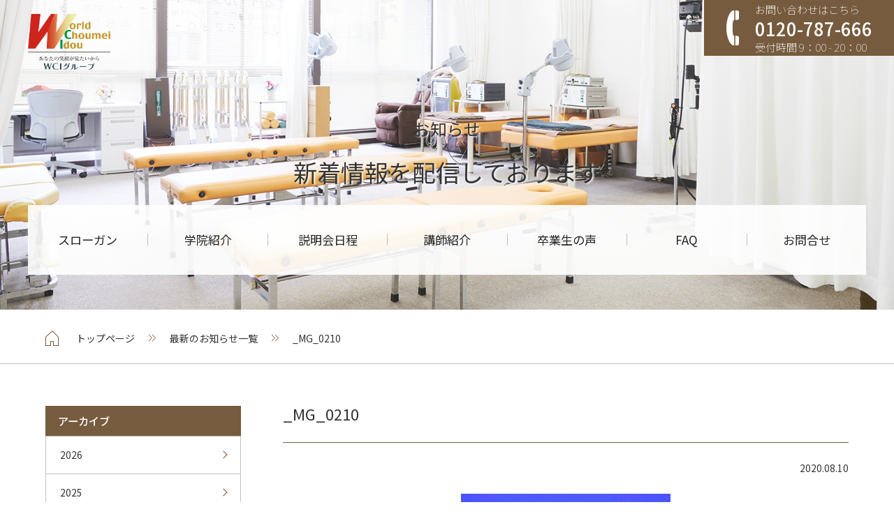

--- FILE ---
content_type: text/html; charset=UTF-8
request_url: https://jcs-schools.com/_mg_0210/
body_size: 7450
content:



<!DOCTYPE html>
<html lang="ja">
  <head>
  <!-- Google Tag Manager -->
  <script>(function(w,d,s,l,i){w[l]=w[l]||[];w[l].push({'gtm.start':
  new Date().getTime(),event:'gtm.js'});var f=d.getElementsByTagName(s)[0],
  j=d.createElement(s),dl=l!='dataLayer'?'&l='+l:'';j.async=true;j.src=
  'https://www.googletagmanager.com/gtm.js?id='+i+dl;f.parentNode.insertBefore(j,f);
  })(window,document,'script','dataLayer','GTM-56XHPF4');</script>
  <!-- End Google Tag Manager -->
  <meta charset="utf-8">
  <meta http-equiv="X-UA-Compatible" content="IE=Edge">
  <meta name="viewport" content="width=device-width,initial-scale=1.0">
  <meta name="format-detection" content="telephone=no">
    
    <meta name='robots' content='index, follow, max-image-preview:large, max-snippet:-1, max-video-preview:-1' />

	<!-- This site is optimized with the Yoast SEO plugin v26.7 - https://yoast.com/wordpress/plugins/seo/ -->
	<title>_MG_0210 | ＪＣＳスクールズ</title>
	<link rel="canonical" href="https://jcs-schools.com/_mg_0210/" />
	<meta property="og:locale" content="ja_JP" />
	<meta property="og:type" content="article" />
	<meta property="og:title" content="_MG_0210 | ＪＣＳスクールズ" />
	<meta property="og:url" content="https://jcs-schools.com/_mg_0210/" />
	<meta property="og:site_name" content="ＪＣＳスクールズ" />
	<meta property="og:image" content="https://jcs-schools.com/_mg_0210" />
	<meta property="og:image:width" content="1900" />
	<meta property="og:image:height" content="1388" />
	<meta property="og:image:type" content="image/jpeg" />
	<meta name="twitter:card" content="summary_large_image" />
	<script type="application/ld+json" class="yoast-schema-graph">{"@context":"https://schema.org","@graph":[{"@type":"WebPage","@id":"https://jcs-schools.com/_mg_0210/","url":"https://jcs-schools.com/_mg_0210/","name":"_MG_0210 | ＪＣＳスクールズ","isPartOf":{"@id":"https://jcs-schools.com/#website"},"primaryImageOfPage":{"@id":"https://jcs-schools.com/_mg_0210/#primaryimage"},"image":{"@id":"https://jcs-schools.com/_mg_0210/#primaryimage"},"thumbnailUrl":"https://jcs-schools.com/wp/wp-content/uploads/2020/08/MG_0210-scaled-e1597025753549.jpg","datePublished":"2020-08-10T02:14:45+00:00","breadcrumb":{"@id":"https://jcs-schools.com/_mg_0210/#breadcrumb"},"inLanguage":"ja","potentialAction":[{"@type":"ReadAction","target":["https://jcs-schools.com/_mg_0210/"]}]},{"@type":"ImageObject","inLanguage":"ja","@id":"https://jcs-schools.com/_mg_0210/#primaryimage","url":"https://jcs-schools.com/wp/wp-content/uploads/2020/08/MG_0210-scaled-e1597025753549.jpg","contentUrl":"https://jcs-schools.com/wp/wp-content/uploads/2020/08/MG_0210-scaled-e1597025753549.jpg","width":1900,"height":1388},{"@type":"BreadcrumbList","@id":"https://jcs-schools.com/_mg_0210/#breadcrumb","itemListElement":[{"@type":"ListItem","position":1,"name":"ホーム","item":"https://jcs-schools.com/"},{"@type":"ListItem","position":2,"name":"_MG_0210"}]},{"@type":"WebSite","@id":"https://jcs-schools.com/#website","url":"https://jcs-schools.com/","name":"ＪＣＳスクールズ","description":"","potentialAction":[{"@type":"SearchAction","target":{"@type":"EntryPoint","urlTemplate":"https://jcs-schools.com/?s={search_term_string}"},"query-input":{"@type":"PropertyValueSpecification","valueRequired":true,"valueName":"search_term_string"}}],"inLanguage":"ja"}]}</script>
	<!-- / Yoast SEO plugin. -->


<link rel="alternate" type="application/rss+xml" title="ＪＣＳスクールズ &raquo; _MG_0210 のコメントのフィード" href="https://jcs-schools.com/feed/?attachment_id=684" />
<link rel="alternate" title="oEmbed (JSON)" type="application/json+oembed" href="https://jcs-schools.com/wp-json/oembed/1.0/embed?url=https%3A%2F%2Fjcs-schools.com%2F_mg_0210%2F" />
<link rel="alternate" title="oEmbed (XML)" type="text/xml+oembed" href="https://jcs-schools.com/wp-json/oembed/1.0/embed?url=https%3A%2F%2Fjcs-schools.com%2F_mg_0210%2F&#038;format=xml" />
<style id='wp-img-auto-sizes-contain-inline-css'>
img:is([sizes=auto i],[sizes^="auto," i]){contain-intrinsic-size:3000px 1500px}
/*# sourceURL=wp-img-auto-sizes-contain-inline-css */
</style>
<style id='wp-emoji-styles-inline-css'>

	img.wp-smiley, img.emoji {
		display: inline !important;
		border: none !important;
		box-shadow: none !important;
		height: 1em !important;
		width: 1em !important;
		margin: 0 0.07em !important;
		vertical-align: -0.1em !important;
		background: none !important;
		padding: 0 !important;
	}
/*# sourceURL=wp-emoji-styles-inline-css */
</style>
<style id='wp-block-library-inline-css'>
:root{--wp-block-synced-color:#7a00df;--wp-block-synced-color--rgb:122,0,223;--wp-bound-block-color:var(--wp-block-synced-color);--wp-editor-canvas-background:#ddd;--wp-admin-theme-color:#007cba;--wp-admin-theme-color--rgb:0,124,186;--wp-admin-theme-color-darker-10:#006ba1;--wp-admin-theme-color-darker-10--rgb:0,107,160.5;--wp-admin-theme-color-darker-20:#005a87;--wp-admin-theme-color-darker-20--rgb:0,90,135;--wp-admin-border-width-focus:2px}@media (min-resolution:192dpi){:root{--wp-admin-border-width-focus:1.5px}}.wp-element-button{cursor:pointer}:root .has-very-light-gray-background-color{background-color:#eee}:root .has-very-dark-gray-background-color{background-color:#313131}:root .has-very-light-gray-color{color:#eee}:root .has-very-dark-gray-color{color:#313131}:root .has-vivid-green-cyan-to-vivid-cyan-blue-gradient-background{background:linear-gradient(135deg,#00d084,#0693e3)}:root .has-purple-crush-gradient-background{background:linear-gradient(135deg,#34e2e4,#4721fb 50%,#ab1dfe)}:root .has-hazy-dawn-gradient-background{background:linear-gradient(135deg,#faaca8,#dad0ec)}:root .has-subdued-olive-gradient-background{background:linear-gradient(135deg,#fafae1,#67a671)}:root .has-atomic-cream-gradient-background{background:linear-gradient(135deg,#fdd79a,#004a59)}:root .has-nightshade-gradient-background{background:linear-gradient(135deg,#330968,#31cdcf)}:root .has-midnight-gradient-background{background:linear-gradient(135deg,#020381,#2874fc)}:root{--wp--preset--font-size--normal:16px;--wp--preset--font-size--huge:42px}.has-regular-font-size{font-size:1em}.has-larger-font-size{font-size:2.625em}.has-normal-font-size{font-size:var(--wp--preset--font-size--normal)}.has-huge-font-size{font-size:var(--wp--preset--font-size--huge)}.has-text-align-center{text-align:center}.has-text-align-left{text-align:left}.has-text-align-right{text-align:right}.has-fit-text{white-space:nowrap!important}#end-resizable-editor-section{display:none}.aligncenter{clear:both}.items-justified-left{justify-content:flex-start}.items-justified-center{justify-content:center}.items-justified-right{justify-content:flex-end}.items-justified-space-between{justify-content:space-between}.screen-reader-text{border:0;clip-path:inset(50%);height:1px;margin:-1px;overflow:hidden;padding:0;position:absolute;width:1px;word-wrap:normal!important}.screen-reader-text:focus{background-color:#ddd;clip-path:none;color:#444;display:block;font-size:1em;height:auto;left:5px;line-height:normal;padding:15px 23px 14px;text-decoration:none;top:5px;width:auto;z-index:100000}html :where(.has-border-color){border-style:solid}html :where([style*=border-top-color]){border-top-style:solid}html :where([style*=border-right-color]){border-right-style:solid}html :where([style*=border-bottom-color]){border-bottom-style:solid}html :where([style*=border-left-color]){border-left-style:solid}html :where([style*=border-width]){border-style:solid}html :where([style*=border-top-width]){border-top-style:solid}html :where([style*=border-right-width]){border-right-style:solid}html :where([style*=border-bottom-width]){border-bottom-style:solid}html :where([style*=border-left-width]){border-left-style:solid}html :where(img[class*=wp-image-]){height:auto;max-width:100%}:where(figure){margin:0 0 1em}html :where(.is-position-sticky){--wp-admin--admin-bar--position-offset:var(--wp-admin--admin-bar--height,0px)}@media screen and (max-width:600px){html :where(.is-position-sticky){--wp-admin--admin-bar--position-offset:0px}}
/*wp_block_styles_on_demand_placeholder:696fc1f3c32ed*/
/*# sourceURL=wp-block-library-inline-css */
</style>
<style id='classic-theme-styles-inline-css'>
/*! This file is auto-generated */
.wp-block-button__link{color:#fff;background-color:#32373c;border-radius:9999px;box-shadow:none;text-decoration:none;padding:calc(.667em + 2px) calc(1.333em + 2px);font-size:1.125em}.wp-block-file__button{background:#32373c;color:#fff;text-decoration:none}
/*# sourceURL=/wp-includes/css/classic-themes.min.css */
</style>
<link rel='stylesheet' id='contact-form-7-css' href='https://jcs-schools.com/wp/wp-content/plugins/contact-form-7/includes/css/styles.css?ver=6.1.4' media='all' />
<link rel='stylesheet' id='cf7cf-style-css' href='https://jcs-schools.com/wp/wp-content/plugins/cf7-conditional-fields/style.css?ver=2.6.7' media='all' />
<script src="https://jcs-schools.com/wp/wp-includes/js/jquery/jquery.min.js?ver=3.7.1" id="jquery-core-js"></script>
<script src="https://jcs-schools.com/wp/wp-includes/js/jquery/jquery-migrate.min.js?ver=3.4.1" id="jquery-migrate-js"></script>
<link rel="https://api.w.org/" href="https://jcs-schools.com/wp-json/" /><link rel="alternate" title="JSON" type="application/json" href="https://jcs-schools.com/wp-json/wp/v2/media/684" /><link rel="EditURI" type="application/rsd+xml" title="RSD" href="https://jcs-schools.com/wp/xmlrpc.php?rsd" />

<link rel='shortlink' href='https://jcs-schools.com/?p=684' />
  <link href="https://fonts.googleapis.com/css?family=Noto+Sans+JP:100,300,400,500,700,900&display=swap" rel="stylesheet">
  <link href="https://fonts.googleapis.com/css?family=Italianno&display=swap" rel="stylesheet">
  <link href="https://stackpath.bootstrapcdn.com/font-awesome/4.7.0/css/font-awesome.min.css" rel="stylesheet" integrity="sha384-wvfXpqpZZVQGK6TAh5PVlGOfQNHSoD2xbE+QkPxCAFlNEevoEH3Sl0sibVcOQVnN" crossorigin="anonymous">
  <link href="https://fonts.googleapis.com/css?family=Lato:400,900,300" rel="stylesheet">
  <link href="https://fonts.googleapis.com/css?family=Roboto+Condensed" rel="stylesheet">
  <link rel="stylesheet" href="https://jcs-schools.com/assets/css/style.css">
  <link rel="stylesheet" href="https://jcs-schools.com/assets/css/add.css">

</head>
<body>
<!-- Google Tag Manager (noscript) -->
<noscript><iframe src="https://www.googletagmanager.com/ns.html?id=GTM-56XHPF4"
height="0" width="0" style="display:none;visibility:hidden"></iframe></noscript>
<!-- End Google Tag Manager (noscript) -->
  <div class="">
  <header class="header">
  <a href="https://jcs-schools.com/" class="header-logo"><img src="https://jcs-schools.com/assets/images/common/logo.png" alt="WCSグループ" width="118px" height="80px"></a>
  <div class="common-telarea header__pc">
    <div class="common-telarea__box">
      <p class="common-telarea__box--text">お問い合わせはこちら</p>
      <p class="common-telarea__box--tel">0120-787-666</p>
      <p class="common-telarea__box--time">受付時間 9：00 - 20：00</p>
    </div>
  </div>


  <div class="header__sp">
    <a href="tel:0120787666" class="common-telarea">
      <div class="common-telarea__box">
        <p class="common-telarea__box--text">お問い合わせはこちら</p>
        <p class="common-telarea__box--tel">0120-787-666</p>
        <p class="common-telarea__box--time">受付時間 9：00 - 20：00</p>
      </div>
    </a>

    <div class="header__sp__navi">
      <div class="header__sp__navi__toggle">
        <span class="header__sp__navi__toggle--item"></span>
        <span class="header__sp__navi__toggle--item"></span>
        <span class="header__sp__navi__toggle--item"></span>
        <span class="header__sp__navi__toggle--text">MENU</span>
      </div>
      <div class="header__sp__navi__menu">
        <ul class="header__sp__navi__menu__list">
          <li class="header__sp__navi__menu__list--item"><a href="https://jcs-schools.com/">TOP</a></li>
          <li class="header__sp__navi__menu__list--item"><a href="https://jcs-schools.com/slogan/">スローガン</a></li>
          <li class="header__sp__navi__menu__list--item"><a href="https://jcs-schools.com/overview/">学院紹介</a></li>
          <li class="header__sp__navi__menu__list--item"><a href="https://jcs-schools.com/seminar/">説明会日程</a></li>
          <li class="header__sp__navi__menu__list--item"><a href="https://jcs-schools.com/company/location/">拠点一覧</a></li>
          <li class="header__sp__navi__menu__list--item"><a href="https://jcs-schools.com/staff/">講師紹介</a></li>
          <li class="header__sp__navi__menu__list--item"><a href="https://jcs-schools.com/voice/">卒業生の声</a></li>
          <li class="header__sp__navi__menu__list--item"><a href="https://jcs-schools.com/faq/">FAQ</a></li>
          <li class="header__sp__navi__menu__list--item"><a href="https://jcs-schools.com/contact/">お問合せ</a></li>
        </ul>
      </div>
    </div>
  </div>

</header>

      <div class="mv">
      <img src="https://jcs-schools.com/assets/images/news/mv_pc.jpg" alt="お知らせ" class="js-img_change">
      <h1 class="mv-title">
        <span class="mv-title--top">お知らせ</span>
        <span class="mv-title--bottom">新着情報を配信しております</span>
      </h1>


      <div class="pcgnav">
  <ul class="pcgnav__list">
    <li class="pcgnav__list__item"><a href="https://jcs-schools.com/slogan/">スローガン</a></li>
    <li class="pcgnav__list__item"><a href="https://jcs-schools.com/overview/">学院紹介</a></li>
    <li class="pcgnav__list__item"><a href="https://jcs-schools.com/seminar/">説明会日程</a></li>
    <li class="pcgnav__list__item"><a href="https://jcs-schools.com/staff/">講師紹介</a></li>
    <li class="pcgnav__list__item"><a href="https://jcs-schools.com/voice/">卒業生の声</a></li>
    <li class="pcgnav__list__item"><a href="https://jcs-schools.com/faq/">FAQ</a></li>
    <li class="pcgnav__list__item"><a href="https://jcs-schools.com/contact/">お問合せ</a></li>
  </ul>
</div>
      
    </div><!--mv-->



        <div class="pcscroll">
      <a href="https://jcs-schools.com/" class="header-logo"><img src="https://jcs-schools.com/assets/images/common/logo.png" alt="WCSグループ"></a>

      <ul class="pcscroll__navi">
        <li class="pcscroll__navi__item"><a href="https://jcs-schools.com/slogan/">スローガン</a></li>
        <li class="pcscroll__navi__item"><a href="https://jcs-schools.com/overview/">学院紹介</a></li>
        <li class="pcscroll__navi__item"><a href="https://jcs-schools.com/seminar/">説明会日程</a></li>
        <li class="pcscroll__navi__item"><a href="https://jcs-schools.com/staff/">講師紹介</a></li>
        <li class="pcscroll__navi__item"><a href="https://jcs-schools.com/voice/">卒業生の声</a></li>
        <li class="pcscroll__navi__item"><a href="https://jcs-schools.com/faq/">FAQ</a></li>
        <li class="pcscroll__navi__item"><a href="https://jcs-schools.com/contact/">お問合せ</a></li>
      </ul>
      <div class="common-telarea">
        <div class="common-telarea__box">
          <p class="common-telarea__box--text">お問い合わせはこちら</p>
          <p class="common-telarea__box--tel">0120-787-666</p>
          <p class="common-telarea__box--time">受付時間 9：00 - 20：00</p>
        </div>
      </div>
    </div>
    <div class="breadcrumb">
      <ol class="breadcrumb__list section-wrap">
        <li class="breadcrumb__list--item"><a href="https://jcs-schools.com/">トップページ</a></li>
        <li class="breadcrumb__list--item"><a href="https://jcs-schools.com/news/">最新のお知らせ一覧</a></li>
        <li class="breadcrumb__list--item">_MG_0210</li>
      </ol>
    </div>
    



    <div class="section-wrap">

      <div class="common-col2">
        <aside class="asidearea">
          <h2 class="asidearea__title">アーカイブ</h2>
                    
            <ul class="asidearea__list">
              	<li><a href='https://jcs-schools.com/news/date/2026/'>2026</a></li>
	<li><a href='https://jcs-schools.com/news/date/2025/'>2025</a></li>
	<li><a href='https://jcs-schools.com/news/date/2024/'>2024</a></li>
	<li><a href='https://jcs-schools.com/news/date/2023/'>2023</a></li>
	<li><a href='https://jcs-schools.com/news/date/2022/'>2022</a></li>
	<li><a href='https://jcs-schools.com/news/date/2021/'>2021</a></li>
	<li><a href='https://jcs-schools.com/news/date/2020/'>2020</a></li>
	<li><a href='https://jcs-schools.com/news/date/2019/'>2019</a></li>
	<li><a href='https://jcs-schools.com/news/date/2014/'>2014</a></li>
	<li><a href='https://jcs-schools.com/news/date/2013/'>2013</a></li>
            </ul>        </aside>

        
        <main class="mainarea section-last-v3">
          <h2 class="mainarea__title">_MG_0210</h2>
          <div class="news-page-detail--date">2020.08.10</div>

          <div class="cmsarea">

            <p class="attachment"><a href='https://jcs-schools.com/wp/wp-content/uploads/2020/08/MG_0210-scaled-e1597025753549.jpg'><img fetchpriority="high" decoding="async" width="300" height="219" src="https://jcs-schools.com/wp/wp-content/uploads/2020/08/MG_0210-scaled-e1597025753549-300x219.jpg" class="attachment-medium size-medium" alt="" srcset="https://jcs-schools.com/wp/wp-content/uploads/2020/08/MG_0210-scaled-e1597025753549-300x219.jpg 300w, https://jcs-schools.com/wp/wp-content/uploads/2020/08/MG_0210-scaled-e1597025753549-1024x748.jpg 1024w, https://jcs-schools.com/wp/wp-content/uploads/2020/08/MG_0210-scaled-e1597025753549-768x561.jpg 768w, https://jcs-schools.com/wp/wp-content/uploads/2020/08/MG_0210-scaled-e1597025753549-1536x1122.jpg 1536w, https://jcs-schools.com/wp/wp-content/uploads/2020/08/MG_0210-scaled-e1597025753549.jpg 1900w" sizes="(max-width: 300px) 100vw, 300px" /></a></p>


          </div>

          

          <div class="news-page-detail__pagenetion">
              <a class="news-page-detail__pagenetion--prev" href="https://jcs-schools.com/_mg_0210/" rel="prev"></a>            <a href="https://jcs-schools.com/news/" class="news-page-detail__pagenetion--back">お知らせ一覧に戻る</a>
                        </div>
        </main>









      </div>

    </div>






















  



<script type="speculationrules">
{"prefetch":[{"source":"document","where":{"and":[{"href_matches":"/*"},{"not":{"href_matches":["/wp/wp-*.php","/wp/wp-admin/*","/wp/wp-content/uploads/*","/wp/wp-content/*","/wp/wp-content/plugins/*","/wp/wp-content/themes/jcs/*","/*\\?(.+)"]}},{"not":{"selector_matches":"a[rel~=\"nofollow\"]"}},{"not":{"selector_matches":".no-prefetch, .no-prefetch a"}}]},"eagerness":"conservative"}]}
</script>
<script src="https://jcs-schools.com/wp/wp-includes/js/dist/hooks.min.js?ver=dd5603f07f9220ed27f1" id="wp-hooks-js"></script>
<script src="https://jcs-schools.com/wp/wp-includes/js/dist/i18n.min.js?ver=c26c3dc7bed366793375" id="wp-i18n-js"></script>
<script id="wp-i18n-js-after">
wp.i18n.setLocaleData( { 'text direction\u0004ltr': [ 'ltr' ] } );
//# sourceURL=wp-i18n-js-after
</script>
<script src="https://jcs-schools.com/wp/wp-content/plugins/contact-form-7/includes/swv/js/index.js?ver=6.1.4" id="swv-js"></script>
<script id="contact-form-7-js-translations">
( function( domain, translations ) {
	var localeData = translations.locale_data[ domain ] || translations.locale_data.messages;
	localeData[""].domain = domain;
	wp.i18n.setLocaleData( localeData, domain );
} )( "contact-form-7", {"translation-revision-date":"2025-11-30 08:12:23+0000","generator":"GlotPress\/4.0.3","domain":"messages","locale_data":{"messages":{"":{"domain":"messages","plural-forms":"nplurals=1; plural=0;","lang":"ja_JP"},"This contact form is placed in the wrong place.":["\u3053\u306e\u30b3\u30f3\u30bf\u30af\u30c8\u30d5\u30a9\u30fc\u30e0\u306f\u9593\u9055\u3063\u305f\u4f4d\u7f6e\u306b\u7f6e\u304b\u308c\u3066\u3044\u307e\u3059\u3002"],"Error:":["\u30a8\u30e9\u30fc:"]}},"comment":{"reference":"includes\/js\/index.js"}} );
//# sourceURL=contact-form-7-js-translations
</script>
<script id="contact-form-7-js-before">
var wpcf7 = {
    "api": {
        "root": "https:\/\/jcs-schools.com\/wp-json\/",
        "namespace": "contact-form-7\/v1"
    }
};
//# sourceURL=contact-form-7-js-before
</script>
<script src="https://jcs-schools.com/wp/wp-content/plugins/contact-form-7/includes/js/index.js?ver=6.1.4" id="contact-form-7-js"></script>
<script id="wpcf7cf-scripts-js-extra">
var wpcf7cf_global_settings = {"ajaxurl":"https://jcs-schools.com/wp/wp-admin/admin-ajax.php"};
//# sourceURL=wpcf7cf-scripts-js-extra
</script>
<script src="https://jcs-schools.com/wp/wp-content/plugins/cf7-conditional-fields/js/scripts.js?ver=2.6.7" id="wpcf7cf-scripts-js"></script>
<script id="wp-emoji-settings" type="application/json">
{"baseUrl":"https://s.w.org/images/core/emoji/17.0.2/72x72/","ext":".png","svgUrl":"https://s.w.org/images/core/emoji/17.0.2/svg/","svgExt":".svg","source":{"concatemoji":"https://jcs-schools.com/wp/wp-includes/js/wp-emoji-release.min.js?ver=4033a6c12cfbe62e4b099b59e5386dec"}}
</script>
<script type="module">
/*! This file is auto-generated */
const a=JSON.parse(document.getElementById("wp-emoji-settings").textContent),o=(window._wpemojiSettings=a,"wpEmojiSettingsSupports"),s=["flag","emoji"];function i(e){try{var t={supportTests:e,timestamp:(new Date).valueOf()};sessionStorage.setItem(o,JSON.stringify(t))}catch(e){}}function c(e,t,n){e.clearRect(0,0,e.canvas.width,e.canvas.height),e.fillText(t,0,0);t=new Uint32Array(e.getImageData(0,0,e.canvas.width,e.canvas.height).data);e.clearRect(0,0,e.canvas.width,e.canvas.height),e.fillText(n,0,0);const a=new Uint32Array(e.getImageData(0,0,e.canvas.width,e.canvas.height).data);return t.every((e,t)=>e===a[t])}function p(e,t){e.clearRect(0,0,e.canvas.width,e.canvas.height),e.fillText(t,0,0);var n=e.getImageData(16,16,1,1);for(let e=0;e<n.data.length;e++)if(0!==n.data[e])return!1;return!0}function u(e,t,n,a){switch(t){case"flag":return n(e,"\ud83c\udff3\ufe0f\u200d\u26a7\ufe0f","\ud83c\udff3\ufe0f\u200b\u26a7\ufe0f")?!1:!n(e,"\ud83c\udde8\ud83c\uddf6","\ud83c\udde8\u200b\ud83c\uddf6")&&!n(e,"\ud83c\udff4\udb40\udc67\udb40\udc62\udb40\udc65\udb40\udc6e\udb40\udc67\udb40\udc7f","\ud83c\udff4\u200b\udb40\udc67\u200b\udb40\udc62\u200b\udb40\udc65\u200b\udb40\udc6e\u200b\udb40\udc67\u200b\udb40\udc7f");case"emoji":return!a(e,"\ud83e\u1fac8")}return!1}function f(e,t,n,a){let r;const o=(r="undefined"!=typeof WorkerGlobalScope&&self instanceof WorkerGlobalScope?new OffscreenCanvas(300,150):document.createElement("canvas")).getContext("2d",{willReadFrequently:!0}),s=(o.textBaseline="top",o.font="600 32px Arial",{});return e.forEach(e=>{s[e]=t(o,e,n,a)}),s}function r(e){var t=document.createElement("script");t.src=e,t.defer=!0,document.head.appendChild(t)}a.supports={everything:!0,everythingExceptFlag:!0},new Promise(t=>{let n=function(){try{var e=JSON.parse(sessionStorage.getItem(o));if("object"==typeof e&&"number"==typeof e.timestamp&&(new Date).valueOf()<e.timestamp+604800&&"object"==typeof e.supportTests)return e.supportTests}catch(e){}return null}();if(!n){if("undefined"!=typeof Worker&&"undefined"!=typeof OffscreenCanvas&&"undefined"!=typeof URL&&URL.createObjectURL&&"undefined"!=typeof Blob)try{var e="postMessage("+f.toString()+"("+[JSON.stringify(s),u.toString(),c.toString(),p.toString()].join(",")+"));",a=new Blob([e],{type:"text/javascript"});const r=new Worker(URL.createObjectURL(a),{name:"wpTestEmojiSupports"});return void(r.onmessage=e=>{i(n=e.data),r.terminate(),t(n)})}catch(e){}i(n=f(s,u,c,p))}t(n)}).then(e=>{for(const n in e)a.supports[n]=e[n],a.supports.everything=a.supports.everything&&a.supports[n],"flag"!==n&&(a.supports.everythingExceptFlag=a.supports.everythingExceptFlag&&a.supports[n]);var t;a.supports.everythingExceptFlag=a.supports.everythingExceptFlag&&!a.supports.flag,a.supports.everything||((t=a.source||{}).concatemoji?r(t.concatemoji):t.wpemoji&&t.twemoji&&(r(t.twemoji),r(t.wpemoji)))});
//# sourceURL=https://jcs-schools.com/wp/wp-includes/js/wp-emoji-loader.min.js
</script>
<footer class="footer">
  <div class="footer-head">

    <div class="section-wrap footer-head--pc">
      <div class="footer__first">
        <a href="https://jcs-schools.com/" class="footer__first--logo"><img src="https://jcs-schools.com/assets/images/common/logo.png" alt="JCS School's"></a>
        <p class="footer__first--address">〒104-0061 東京都中央区銀座8丁目8番8号<br>GINZAスリーエイトビル11階<br>TEL：03-3569-0324</p>
      </div>
      <div class="footer__navi">
        <div class="footer__navi__box">
          <a href="https://jcs-schools.com/" class="footer__navi__box--title">TOP</a>
          <a href="https://jcs-schools.com/overview/" class="footer__navi__box--title">学院紹介</a>
          <ul class="footer__navi__list">
            <li class="footer__navi__list--item">
              <a href="https://jcs-schools.com/overview/lymph/">リンパ療法学院</a>
              <ul class="footer__navi__list__child">
                <li><a href="https://jcs-schools.com/overview/seitai/">長命整体師養成学院</a></li>
                <li><a href="https://jcs-schools.com/overview/facial/">リンパフェイシャル学院</a></li>
              </ul>
              </li>
          </ul>
        </div>
        <div class="footer__navi__box">
          <a href="https://jcs-schools.com/slogan/" class="footer__navi__box--title">スローガン</a>
        </div>
        <div class="footer__navi__box">
          <a href="https://jcs-schools.com/staff/" class="footer__navi__box--title">講師紹介</a>
        </div>      
      </div>
      <div class="footer__navi">
        <div class="footer__navi__box">
          <a href="https://jcs-schools.com/voice/" class="footer__navi__box--title">卒業生の声</a>
        </div>
        <div class="footer__navi__box">
          <a href="https://jcs-schools.com/faq/" class="footer__navi__box--title">FAQ</a>
        </div>
        <div class="footer__navi__box">
          <a href="https://jcs-schools.com/contact/" class="footer__navi__box--title">お問合せ</a>
        </div>
        <div class="footer__navi__box">
          <a href="https://jcs-schools.com/recruit/" class="footer__navi__box--title">採用情報</a>
        </div>      
      </div>

      <div class="footer__contact">
        <div class="footer__contact__tel">
          <p class="footer__contact__tel--text">お電話でのお問合せは</p>
          <p class="footer__contact__tel--main js-tel">0120-787-666</p>
          <p class="footer__contact__tel--time">受付時間 9：00 - 20：00</p>
        </div>
        <a href="https://jcs-schools.com/seminar/" class="footer__contact__mail">無料説明会のご参加はこちらから</a>
      </div>
    </div>


  </div>


  <div class="footer-bottom">
    <ul class="footer__link">
      <li class="footer__link--item"><a href="https://jcs-schools.com/faq/" class="footer__link--main">FAQ</a></li>
      <li class="footer__link--item"><a href="https://jcs-schools.com/company/" class="footer__link--main">会社概要</a></li>
      <li class="footer__link--item"><a href="https://jcs-schools.com/company/location/" class="footer__link--main">拠点一覧</a></li>
      <li class="footer__link--item"><a href="https://jcs-schools.com/privacy/" class="footer__link--main">プライバシーポリシー</a></li>
      <li class="footer__link--item"><a href="https://jcs-schools.com/contact/" class="footer__link--main">お問合せ</a></li>
      <li class="footer__link--item"><a href="https://jcs-schools.com/recruit/" class="footer__link--main">採用情報</a></li>
      <li class="footer__link--item"><a href="https://ja-jp.facebook.com/jcsschools/" target="_blank"><img src="https://jcs-schools.com/assets/images/common/icon_facebook.png" alt="facebook"></a></li>
    </ul>

    <small class="footer--small">Copyright © 2020 JCS School's. All rights reserved.</small>
  </div>
  

</footer>
</div><!--index-page-->
  <script src="https://ajax.googleapis.com/ajax/libs/jquery/2.2.4/jquery.min.js"></script>
  <script src="https://jcs-schools.com/assets/js/app.js"></script>
  <script src="https://jcs-schools.com/assets/js/slick.min.js"></script>
  <script>
  $(function () {
        $('.js-slide').slick({
		    accessibility: true,
		    dots: true,
        draggable: false,
        autoplay:true,
        autoplaySpeed:3000,
        speed:800,
        prevArrow:'<span class="slick-prev"></span>',
        nextArrow:'<span class="slick-next"></span>',
		});
  });
  $(function () {
        $('.js-slide-sp').slick({
		    accessibility: true,
		    dots: true,
        draggable: false,
        autoplay:true,
        autoplaySpeed:3000,
        speed:800,
        arrows:false,
		});
  });
</script>


  






 
</body>
</html>

--- FILE ---
content_type: text/css
request_url: https://jcs-schools.com/assets/css/style.css
body_size: 15082
content:
@import url(https://fonts.googleapis.com/earlyaccess/notosansjapanese.css);@font-face{font-family:"reimin_m";src:url("../font/reimin_r.woff") format("woff")}@font-face{font-family:"reimin_r";src:url("../font/reimin_r.woff") format("woff")}/*! http://meyerweb.com/eric/tools/css/reset/
   v2.0 | 20110126
   License: none (public domain)
*/html,body,div,span,applet,object,iframe,h1,h2,h3,h4,h5,h6,p,blockquote,pre,a,abbr,acronym,address,big,cite,code,del,dfn,em,img,ins,kbd,q,s,samp,small,strike,strong,sub,sup,tt,var,b,u,i,center,dl,dt,dd,ol,ul,li,fieldset,form,label,legend,table,caption,tbody,tfoot,thead,tr,th,td,article,aside,canvas,details,embed,figure,figcaption,footer,header,hgroup,menu,nav,output,ruby,section,summary,time,mark,audio,video{margin:0;padding:0;border:0;font-size:100%;font:inherit;vertical-align:baseline}article,aside,details,figcaption,figure,footer,header,hgroup,menu,nav,section,main{display:block}body{line-height:1}ol,ul{list-style:none}blockquote,q{quotes:none}blockquote:before,blockquote:after,q:before,q:after{content:'';content:none}table{border-collapse:collapse;border-spacing:0}input,button,textarea,select{margin:0;padding:0;background:none;border:none;border-radius:0;outline:none}@media screen and (max-width: 767px){#wrap{overflow:hidden}img{max-width:100%;height:auto}a,.btn-reset{-webkit-tap-highlight-color:rgba(0,0,0,0)}}.wrapper{padding:0 20px}@media screen and (min-width: 768px), print{.wrapper{max-width:1024px;width:100%;margin:auto}}.txt-br{display:block}@media screen and (max-width: 600px){.sp-br{display:block}}@media screen and (min-width: 768px), print{.pc-br{display:block}}.sp-none{display:none}@media screen and (min-width: 768px), print{.sp-none{display:block}}.pc-none{display:block}@media screen and (min-width: 768px), print{.pc-none{display:none}}a{-webkit-transition:0.3s;transition:0.3s;cursor:pointer}a:hover{opacity:0.8;-webkit-transition:0.3s;transition:0.3s}.text-accent{color:#009342}img{max-width:100%}.header{width:100%;position:absolute;top:0;z-index:999}@media screen and (max-width: 768px){.header{position:fixed}}.header-logo{max-width:100%;margin-top:12px;margin-left:20px;display:inline-block}@media screen and (max-width: 768px){.header-logo{width:67px;height:45px}}@media screen and (min-width: 768px), print{.header-logo{margin-top:20px;margin-left:40px}}.header-logo img{max-width:100%}@media screen and (max-width: 768px){.header__sp{position:absolute;top:0;right:0;display:-webkit-box;display:-ms-flexbox;display:flex}}@media screen and (min-width: 768px), print{.header__sp{display:none}}.header__sp__navi__toggle{background-color:#009342;color:#fff;width:60px;height:60px;position:relative;text-align:center;padding:15px}.header__sp__navi__toggle--item{display:block;width:30px;height:1px;background-color:#fff;-webkit-transition:.5s;transition:.5s;position:absolute}.header__sp__navi__toggle--item:nth-of-type(1){margin-bottom:7px;top:15px}.header__sp__navi__toggle--item:nth-of-type(2){margin-bottom:7px;top:22px;right:15px}.header__sp__navi__toggle--item:nth-of-type(3){margin-bottom:2px;top:29px}.header__sp__navi__toggle--text{font-size:1rem;white-space:nowrap;position:absolute;top:36px;right:0;left:0;margin:auto}.header__sp__navi__toggle.js-header-toggle .header__sp__navi__toggle--item:nth-of-type(1){-webkit-transform:rotate(45deg);transform:rotate(45deg);top:22px}.header__sp__navi__toggle.js-header-toggle .header__sp__navi__toggle--item:nth-of-type(2){right:-50px}.header__sp__navi__toggle.js-header-toggle .header__sp__navi__toggle--item:nth-of-type(3){-webkit-transform:rotate(-45deg);transform:rotate(-45deg);top:22px}.header__sp__navi__menu{display:none;width:100vw;height:100vh;background-color:#009342;color:#fff;position:absolute;top:60px;left:50%;right:50%;margin-right:-50vw;margin-left:calc(-50vw - 18vw);padding:30px 20px}.header__sp__navi__menu__list--item{font-size:1.5rem;display:-webkit-box;display:-ms-flexbox;display:flex;-webkit-box-align:center;-ms-flex-align:center;align-items:center}.header__sp__navi__menu__list--item:before{content:'';display:block;border-top:2px solid #fff;border-right:2px solid #fff;-webkit-transform:rotate(45deg);transform:rotate(45deg);margin-right:10px;width:6px;height:6px}.header__sp__navi__menu__list--item+.header__sp__navi__menu__list--item{margin-top:20px}@media screen and (max-width: 768px){.header__pc{display:none}}.header__pc.common-telarea{position:absolute;top:0;right:0}@media screen and (max-width: 768px){.header__pc.common-telarea{display:none}}.pcgnav{display:none}@media screen and (min-width: 768px), print{.pcgnav{width:100%;display:block;position:absolute;bottom:50px;padding:0 40px}}.pcgnav__list{background-color:rgba(255,255,255,0.9);display:-webkit-box;display:-ms-flexbox;display:flex;-webkit-box-align:center;-ms-flex-align:center;align-items:center;-webkit-box-pack:center;-ms-flex-pack:center;justify-content:center;height:100px}.pcgnav__list__item{text-align:center;width:203px;font-size:1.33333vw;color:#222}.pcgnav__list__item+.pcgnav__list__item a{border-left:1px solid silver;display:block}@media screen and (min-width: 768px), print{.pcgnav__list__item a:hover{color:silver}}@media screen and (min-width: 1500px){.pcgnav__list{font-size:2rem}}.pcscroll{width:100%;background-color:rgba(255,255,255,0.8);-webkit-box-align:center;-ms-flex-align:center;align-items:center;-webkit-box-pack:justify;-ms-flex-pack:justify;justify-content:space-between;display:none;opacity:1}@media screen and (max-width: 768px){.pcscroll{display:none}}.pcscroll .header-logo{width:100px;margin-top:0}.pcscroll__navi{display:-webkit-box;display:-ms-flexbox;display:flex;-webkit-box-align:center;-ms-flex-align:center;align-items:center;-webkit-box-pack:center;-ms-flex-pack:center;justify-content:center}@media screen and (max-width: 768px){.pcscroll__navi{display:none}}.pcscroll__navi__item{font-size:1.2vw}@media screen and (min-width: 1500px){.pcscroll__navi__item{font-size:1.8rem}}.pcscroll__navi__item+.pcscroll__navi__item{margin-left:3vw}.pcscroll.js-pcscroll{display:-webkit-box;display:-ms-flexbox;display:flex;position:fixed;top:0;z-index:500}.breadcrumb{display:none}@media screen and (min-width: 768px), print{.breadcrumb{border-bottom:1px solid silver;display:block;padding-bottom:25px;margin-bottom:60px}}.breadcrumb__list{display:-webkit-box;display:-ms-flexbox;display:flex;-webkit-box-align:center;-ms-flex-align:center;align-items:center}.breadcrumb__list--item{display:-webkit-box;display:-ms-flexbox;display:flex;-webkit-box-align:center;-ms-flex-align:center;align-items:center}.breadcrumb__list--item:before{content:'';display:block}.breadcrumb__list--item:first-of-type:before{background-image:url(../images/common/icon_home.png);background-repeat:no-repeat;background-size:contain;width:19px;height:22px;margin-right:25px}.breadcrumb__list--item+.breadcrumb__list--item:before{background-image:url(../images/common/icon_arrow.png);background-repeat:no-repeat;background-size:contain;width:10px;height:9px;margin:0 20px}img{display:block}.default--btn{font-size:1rem;text-align:center;color:#fff;background-color:#009342;position:relative;display:inline-block;padding:9px}@media screen and (min-width: 768px), print{.default--btn{padding:14px;font-size:1.4rem}}.default--btn:before{content:'\f105';font-family:FontAwesome;display:block;position:absolute;top:50%;-webkit-transform:translateY(-50%);transform:translateY(-50%);left:10px;font-size:1rem}@media screen and (min-width: 768px), print{.default--btn:before{font-size:2rem;left:20px}}.first__text{margin-bottom:20px}@media screen and (min-width: 768px), print{.first__text{margin-bottom:60px}}.text-center{text-align:center}.text-small{font-size:1.2rem}@media screen and (min-width: 768px), print{.text-small{font-size:1.3rem}}.mv{position:relative;margin-bottom:30px}.mv img{width:100%}.mv-title{margin:auto;text-align:center}@media screen and (min-width: 768px), print{.mv-title{display:block;position:absolute;top:50%;-webkit-transform:translateY(-50%);transform:translateY(-50%);left:0;right:0}}.mv-title--top,.mv-title--bottom{text-shadow:1.5px 1.5px 3px #fff;display:block;width:100%}.mv-title--top{font-size:3.73333vw;margin-bottom:14px}@media screen and (min-width: 768px), print{.mv-title--top{font-size:1.86667vw;margin-bottom:25px}}@media screen and (min-width: 1500px){.mv-title--top{font-size:2.8rem}}.mv-title--bottom{font-size:5.33333vw;line-height:1.5}@media screen and (min-width: 768px), print{.mv-title--bottom{font-size:2.66667vw}}@media screen and (min-width: 1500px){.mv-title--bottom{font-size:4rem}}.mv-lower{position:relative;padding-top:64%;background-size:cover}@media screen and (min-width: 768px), print{.mv-lower{padding-top:34.6%;margin-bottom:30px}}.mv-lower__item{position:absolute;left:0;right:0}@media screen and (max-width: 768px){.mv-lower__item{top:50%;-webkit-transform:translateY(-50%);transform:translateY(-50%)}}@media screen and (min-width: 768px), print{.mv-lower__item{height:calc(100% - 150px);top:0}}.company-page .mv-lower{background-image:url(../images/company/mv_sp.jpg)}@media screen and (min-width: 768px), print{.company-page .mv-lower{background-image:url(../images/company/mv_pc.jpg)}}.slogan-page .mv-lower{background-image:url(../images/slogan/mv_sp.jpg)}@media screen and (min-width: 768px), print{.slogan-page .mv-lower{background-image:url(../images/slogan/mv_pc.jpg)}}.overview-page .mv-lower{background-image:url(../images/overview/mv_sp.jpg)}@media screen and (min-width: 768px), print{.overview-page .mv-lower{background-image:url(../images/overview/mv_pc.jpg)}}.lymph-page .mv-lower{background-image:url(../images/lymph/mv_sp.jpg)}@media screen and (min-width: 768px), print{.lymph-page .mv-lower{background-image:url(../images/lymph/mv_pc.jpg)}}.faq-page .mv-lower{background-image:url(../images/faq/mv_sp.jpg)}@media screen and (min-width: 768px), print{.faq-page .mv-lower{background-image:url(../images/faq/mv_pc.jpg)}}.staff-page .mv-lower{background-image:url(../images/staff/mv_sp.jpg)}@media screen and (min-width: 768px), print{.staff-page .mv-lower{background-image:url(../images/staff/mv_pc.jpg)}}.future-page .mv-lower{background-image:url(../images/future/mv_sp.jpg)}@media screen and (min-width: 768px), print{.future-page .mv-lower{background-image:url(../images/future/mv_pc.jpg)}}.form-page .mv-lower{background-image:url(../images/form/mv_sp.jpg)}@media screen and (min-width: 768px), print{.form-page .mv-lower{background-image:url(../images/form/mv_pc.jpg)}}.seminar-page .mv-lower{background-image:url(../images/seminar/mv_sp.jpg)}@media screen and (min-width: 768px), print{.seminar-page .mv-lower{background-image:url(../images/seminar/mv_pc.jpg)}}.privacy-page .mv-lower{background-image:url(../images/privacy/mv_sp.jpg)}@media screen and (min-width: 768px), print{.privacy-page .mv-lower{background-image:url(../images/privacy/mv_pc.jpg)}}.news-page .mv-lower{background-image:url(../images/news/mv_sp.jpg)}@media screen and (min-width: 768px), print{.news-page .mv-lower{background-image:url(../images/news/mv_pc.jpg)}}.seminar-form .mv-lower{background-image:url(../images/seminar_form/mv_sp.jpg)}@media screen and (min-width: 768px), print{.seminar-form .mv-lower{background-image:url(../images/seminar_form/mv_pc.jpg)}}.recruit-form .mv-lower{background-image:url(../images/recruit/mv_sp.jpg)}@media screen and (min-width: 768px), print{.recruit-form .mv-lower{background-image:url(../images/recruit/mv_pc.jpg)}}.contact-form .mv-lower{background-image:url(../images/contact/mv_sp.jpg)}@media screen and (min-width: 768px), print{.contact-form .mv-lower{background-image:url(../images/contact/mv_pc.jpg)}}.lymph-page .mv-lower{background-image:url(../images/overview/lymph/mv_sp.jpg)}@media screen and (min-width: 768px), print{.lymph-page .mv-lower{background-image:url(../images/overview/lymph/mv_pc.jpg)}}.facial-page .mv-lower{background-image:url(../images/overview/facial/mv_sp.jpg)}@media screen and (min-width: 768px), print{.facial-page .mv-lower{background-image:url(../images/overview/facial/mv_pc.jpg)}}.seitai-page .mv-lower{background-image:url(../images/overview/seitai/mv_sp.jpg)}@media screen and (min-width: 768px), print{.seitai-page .mv-lower{background-image:url(../images/overview/seitai/mv_pc.jpg)}}.company-top-page .mv-lower{background-image:url(../images/company/mv_sp.jpg)}@media screen and (min-width: 768px), print{.company-top-page .mv-lower{background-image:url(../images/company/mv_pc.jpg)}}.company-booklist-page .mv-lower{background-image:url(../images/company/booklist/mv_sp.jpg)}@media screen and (min-width: 768px), print{.company-booklist-page .mv-lower{background-image:url(../images/company/booklist/mv_pc.jpg)}}.company-location-page .mv-lower{background-image:url(../images/company/location/mv_sp.jpg)}@media screen and (min-width: 768px), print{.company-location-page .mv-lower{background-image:url(../images/company/location/mv_pc.jpg)}}main{display:block}.main{width:100%;display:block;margin-top:47px;padding-bottom:25px;background-color:#222}@media screen and (min-width: 768px), print{.main{margin-top:80px;padding-bottom:50px}}.main__title{display:-webkit-box;display:-ms-flexbox;display:flex;-webkit-box-align:center;-ms-flex-align:center;align-items:center;height:65px;background-color:#fff;position:relative}@media screen and (max-width: 768px){.main__title{padding:0 12px}}@media screen and (min-width: 768px), print{.main__title{-webkit-box-pack:center;-ms-flex-pack:center;justify-content:center;height:160px}}.main__title--middle{-webkit-box-pack:start;-ms-flex-pack:start;justify-content:flex-start}@media screen and (min-width: 768px), print{.main__title--middle{height:50px;margin-bottom:25px}}.main__title--wrap{display:-webkit-box;display:-ms-flexbox;display:flex;-webkit-box-pack:center;-ms-flex-pack:center;justify-content:center;-webkit-box-align:center;-ms-flex-align:center;align-items:center}@media screen and (max-width: 768px){.main__title--wrap{margin:0 12px}}@media screen and (min-width: 768px), print{.main__title--wrap{max-width:1184px;width:100%;position:relative}}.main__title--icon{width:30px;height:30px;margin-right:12px}@media screen and (min-width: 768px), print{.main__title--icon{width:60px;height:60px;margin-right:22px}}.main__title--main{display:block;font-weight:bold;font-size:1.8rem}@media screen and (min-width: 768px), print{.main__title--main{font-size:3.6rem}}.main__title--box-main{display:block;font-weight:bold;font-size:1.8rem}@media screen and (min-width: 768px), print{.main__title--box-main{font-size:2vw}}@media screen and (min-width: 1500px){.main__title--box-main{font-size:2.6rem}}.main__title--logo{display:-webkit-box;display:-ms-flexbox;display:flex;-webkit-box-align:center;-ms-flex-align:center;align-items:center;-webkit-box-pack:center;-ms-flex-pack:center;justify-content:center;box-shadow:0 1px 1px rgba(0,0,0,0.2);border-radius:5px;position:absolute;right:12px;width:130px;height:45px}@media screen and (min-width: 768px), print{.main__title--logo{max-width:233px;width:100%;height:80px;border-radius:10px;top:50%;-webkit-transform:translateY(-50%);transform:translateY(-50%);right:0}}@media screen and (max-width: 768px){.main__title--logo img{width:78px}}@media screen and (max-width: 768px){.main__wrap{padding:0 12px}}@media screen and (min-width: 768px), print{.main__wrap{max-width:1184px;width:100%;margin:auto}}.section-table{width:100%;overflow:hidden}@media screen and (min-width: 768px), print{.section-table{display:table}}@media screen and (min-width: 768px), print{.section-table--title,.section-table--main,.section-table--main--02{display:table-cell;vertical-align:middle}}.section-table--title{font-weight:bold}@media screen and (max-width: 768px){.section-table--title{margin-bottom:15px}}@media screen and (min-width: 768px), print{.section-table--title{font-size:2rem}}.section-table--main{border:1px solid silver;border-radius:5px;padding:16px;width:100%}@media screen and (min-width: 768px), print{.section-table--main{width:600px;padding:30px;border-radius:10px}}.section-table--main--02{border:1px solid silver;border-radius:5px;width:100%}@media screen and (min-width: 768px), print{.section-table--main--02{width:600px;border-radius:10px}}.section-table--02{display:table;border:1px solid silver;width:100%}.section-table--02+.section-table--02{border-top:none}.section-table--02:first-of-type{overflow:hidden}@media screen and (max-width: 768px){.section-table--02:first-of-type{border-top-left-radius:5px;border-top-right-radius:5px}}@media screen and (max-width: 768px){.section-table--02:last-of-type{border-bottom-left-radius:5px;border-bottom-right-radius:5px}}.section-table--02--title,.section-table--02--main{padding:15px;display:table-cell;vertical-align:middle;font-weight:bold}@media screen and (min-width: 768px), print{.section-table--02--title,.section-table--02--main{padding:30px}}.section-table--02--title{color:#fff;background-color:#009342;text-align:center;width:42%}@media screen and (min-width: 768px), print{.section-table--02--title{border-right:1px solid silver;width:24%}}.section-table--02--main{word-break:break-all}.section-table--03{display:table;width:100%}.section-table--03__wrap{width:100%;border:1px solid silver;border-radius:5px}@media screen and (min-width: 768px), print{.section-table--03__wrap{border-radius:10px}}.section-table--03--title,.section-table--03--main{padding:15px;vertical-align:middle}@media screen and (min-width: 768px), print{.section-table--03--title,.section-table--03--main{padding:30px}}.section-table--03--title{text-align:center;border-right:1px solid silver}.section-table--end{display:table}.section-last{margin-bottom:40px}@media screen and (min-width: 768px), print{.section-last{margin-bottom:80px}}.section-last-v2{margin-bottom:50px}@media screen and (min-width: 768px), print{.section-last-v2{margin-bottom:160px}}.section-last-v3{padding-bottom:30px}@media screen and (min-width: 768px), print{.section-last-v3{padding-bottom:100px}}.section-last-v4{margin-bottom:30px}.section-map{margin-top:20px}@media screen and (min-width: 768px), print{.section-map{margin-top:0}}.common-wrap{margin-top:25px}@media screen and (min-width: 768px), print{.common-wrap{margin-top:50px}}.common-wrap--middle{margin-bottom:25px}@media screen and (min-width: 768px), print{.common-wrap--middle{margin-bottom:30px}}.common-wrap__box{padding:10px}@media screen and (min-width: 768px), print{.common-wrap__box{padding:15px}}.common-inner__only{padding-left:1em}.common-telarea{background-color:#765b3e;display:-webkit-box;display:-ms-flexbox;display:flex;-webkit-box-align:center;-ms-flex-align:center;align-items:center;-webkit-box-pack:center;-ms-flex-pack:center;justify-content:center;height:60px;width:180px;color:#fff}@media screen and (min-width: 768px), print{.common-telarea{width:272px;height:80px}}.common-telarea:before{content:'';display:block;background-image:url(../images/common/icon_tel.png);background-repeat:no-repeat;background-size:contain;width:12px;height:27px;margin-right:8px}@media screen and (min-width: 768px), print{.common-telarea:before{width:18px;height:50px;margin-right:23px}}.common-telarea__box--text,.common-telarea__box--time{line-height:1.0;font-weight:100}@media screen and (max-width: 768px){.common-telarea__box--text,.common-telarea__box--time{font-size:1.2rem}}.common-telarea__box--tel{font-weight:500;font-size:2rem;line-height:1.1}@media screen and (min-width: 768px), print{.common-telarea__box--tel{line-height:1.5;font-size:2.6rem}}@media screen and (max-width: 768px){.common-page-link{margin-top:-60px !important;padding-top:60px}}@media screen and (min-width: 768px){.common-page-link{margin-top:-80px !important;padding-top:80px}}.common-cat{display:inline-block;border:1px solid;padding:2px 4px 3px;line-height:1.0;background-color:#47c780}.cat-ginza{background-color:#765b3e}.cat-yokohama{background-color:#ba2338}.cat-toyama{background-color:#b48200}.cat-chiba{background-color:#2da362}.cat-oosaka{background-color:#927a60}.cat-nagoya{background-color:#009342}@media screen and (min-width: 768px), print{.venue-cat-ginza{background-color:#765b3e}}@media screen and (min-width: 768px), print{.venue-cat-oosaka{background-color:#927a60}}@media screen and (min-width: 768px), print{.venue-cat-nagoya{background-color:#009342}}@media screen and (min-width: 768px), print{.venue-cat-chiba{background-color:#2da362}}@media screen and (min-width: 768px), print{.venue-cat-toyama{background-color:#b48200}}.common-date{margin-top:10px}.common-date-new{background-color:#fff;border:1px solid red;color:red;padding:0 7px;line-height:1.0;font-size:1.2rem}@media screen and (min-width: 768px), print{.common-seminar--wrap{width:26.6vw;position:absolute;top:50%;-webkit-transform:translateY(-50%) !important;transform:translateY(-50%) !important;left:calc(100% - 26.6vw - 40px)}}.common-seminar-box{background-color:rgba(34,34,34,0.7);color:#fff;padding:15px}@media screen and (min-width: 768px), print{.common-seminar-box{width:26.6vw !important;padding:30px;background-color:rgba(34,34,34,0.8)}}.common-seminar-box--title,.common-seminar-box--text{margin-bottom:14px}@media screen and (min-width: 768px), print{.common-seminar-box--text{font-size:1.6vw}}@media screen and (min-width: 1500px){.common-seminar-box--text{font-size:2.5rem}}.common-seminar-box--date{margin-bottom:13px}@media screen and (min-width: 768px), print{.common-seminar-box--date{font-size:1vw}}@media screen and (min-width: 1500px){.common-seminar-box--date{font-size:1.5rem}}.common-seminar-box .common-btn{margin-top:15px}@media screen and (min-width: 768px), print{.common-seminar-box .common-btn{width:16.6vw;margin:30px auto 0}}.common-title-default{font-size:2.6rem;color:#fff}@media screen and (min-width: 768px), print{.common-title-default{font-size:3rem}}.common-title-v2{font-size:2.2rem;border-bottom:1px solid #222;padding-bottom:13px}.common-title-v3{color:#009342;position:relative;font-size:3.44vw;margin-bottom:50px}@media screen and (max-width: 768px){.common-title-v3{font-weight:500}}@media screen and (min-width: 768px), print{.common-title-v3{font-weight:bold;font-size:1.33333vw;margin-bottom:calc(70px - (((2rem * 1.6) - 2rem) / 2))}}@media screen and (min-width: 1500px){.common-title-v3{font-size:2rem}}.common-title-v3:after{content:'';display:block;position:absolute;bottom:0;left:0;background-color:#009342;width:30px;height:2px;bottom:-25px}@media screen and (min-width: 768px), print{.common-title-v3:after{bottom:-30px}}.common-title-v4{font-size:5.86667vw;padding-bottom:15px;border-bottom:1px solid;margin-bottom:20px}@media screen and (min-width: 768px), print{.common-title-v4{font-size:1.73333vw;padding-bottom:30px;border-bottom:2px solid;margin-bottom:60px}}@media screen and (min-width: 1500px){.common-title-v4{font-size:2.6rem}}.common-title-v4.common-title-v4-2{margin-bottom:20px}@media screen and (min-width: 768px), print{.common-title-v4.common-title-v4-2{margin-bottom:40px}}.common-title-v5{font-size:5.33333vw;position:relative;margin-bottom:40px}@media screen and (min-width: 768px), print{.common-title-v5{font-size:2vw;margin-bottom:50px}}@media screen and (min-width: 1500px){.common-title-v5{font-size:3rem}}.common-title-v5:after{content:'';display:block;position:absolute;bottom:-15px;width:30px;height:2px;background-color:#765b3e}.common-title-v6{font-weight:bold;font-size:3.73333vw;margin-bottom:24px;line-height:1.75}@media screen and (min-width: 768px), print{.common-title-v6{font-size:1.33333vw;margin-bottom:30px}}@media screen and (min-width: 1500px){.common-title-v6{font-size:2rem}}.common-title-v7{color:#009342;font-weight:500;font-size:3.73333vw;line-height:1.0;margin-bottom:20px}@media screen and (min-width: 768px), print{.common-title-v7{font-size:1.46667vw;margin-bottom:40px}}@media screen and (min-width: 1500px){.common-title-v7{font-size:2.2rem}}.common-title-v8{font-weight:bold;font-size:3.73333vw;margin-bottom:15px;line-height:1.75}@media screen and (min-width: 768px), print{.common-title-v8{font-size:1.33333vw;margin-bottom:20px}}@media screen and (min-width: 1500px){.common-title-v8{font-size:2rem}}.common-btn{border:1px solid;display:block;text-align:center;padding:13px;width:100%}.common-btn--arrow{position:relative;color:#765b3e;font-size:3.2vw;border:1px solid #765b3e;text-align:center;padding:4px;width:100px;display:-webkit-box;display:-ms-flexbox;display:flex;-webkit-box-align:center;-ms-flex-align:center;align-items:center;-webkit-box-pack:center;-ms-flex-pack:center;justify-content:center}@media screen and (max-width: 768px){.common-btn--arrow{height:22px}}@media screen and (min-width: 768px), print{.common-btn--arrow{width:120px;padding:9px;font-size:.86667vw}}@media screen and (min-width: 1500px){.common-btn--arrow{font-size:1.3rem}}.common-btn--arrow:after{content:'';display:block;border-top:1px solid #765b3e;border-right:1px solid #765b3e;width:6px;height:6px;-webkit-transform:rotate(45deg) translateY(-50%);transform:rotate(45deg) translateY(-50%);margin-left:13px;position:absolute;top:50%;right:5px}@media screen and (min-width: 768px), print{.common-btn--arrow:after{right:8px}}.common-btn--default{border:1px solid #765b3e;color:#765b3e;text-align:center;width:100%;padding:12px;display:block}@media screen and (min-width: 768px), print{.common-btn--default{position:relative;font-size:1.2vw;padding:16px;max-width:240px}}@media screen and (min-width: 1500px){.common-btn--default{font-size:1.8rem}}@media screen and (min-width: 768px), print{.common-btn--default:before{content:'';display:block;position:absolute;left:auto;right:0;top:0;width:0;height:100%;background-color:#765b3e;-webkit-transition:0.5s cubic-bezier(0.645, 0.045, 0.355, 1);transition:0.5s cubic-bezier(0.645, 0.045, 0.355, 1);z-index:-1}}@media screen and (min-width: 768px), print{.common-btn--default:hover{opacity:1;color:#fff;-webkit-transition-delay:.2s;transition-delay:.2s;border-color:#765b3e}.common-btn--default:hover:before{left:0px;right:auto;width:100%}}.common-btn--v1{color:#fff;text-align:center;width:100%;display:block;margin-left:auto;margin-right:auto;padding:15px}@media screen and (min-width: 768px), print{.common-btn--v1{position:relative;padding:30px;width:44.6vw;z-index:1;border:1px solid #765b3e}}@media screen and (min-width: 768px), print{.common-btn--v1:after{content:'';display:block;background-color:#765b3e;width:100%;height:100%;position:absolute;top:0;left:0;z-index:-2}}@media screen and (min-width: 768px), print{.common-btn--v1:before{content:'';display:block;position:absolute;left:auto;right:0;top:0;width:0;height:100%;background-color:#fff;-webkit-transition:0.5s cubic-bezier(0.645, 0.045, 0.355, 1);transition:0.5s cubic-bezier(0.645, 0.045, 0.355, 1);z-index:-1}}@media screen and (min-width: 768px), print{.common-btn--v1:hover{opacity:1;color:#765b3e;-webkit-transition-delay:.2s;transition-delay:.2s}.common-btn--v1:hover:before{left:0px;right:auto;width:100%}}.common-btn--v1--subtitle{font-size:3.2vw;line-height:1.0;margin-bottom:8px;display:block}@media screen and (min-width: 768px), print{.common-btn--v1--subtitle{font-size:1.6vw;margin-bottom:20px}}@media screen and (min-width: 1500px){.common-btn--v1--subtitle{font-size:2.4rem}}.common-btn--v1--title{font-weight:bold;font-size:4.8vw;display:block}@media screen and (min-width: 768px), print{.common-btn--v1--title{font-size:2vw}}@media screen and (min-width: 1500px){.common-btn--v1--title{font-size:3rem}}.common-last--item{margin-left:auto;margin-top:25px}@media screen and (min-width: 768px), print{.common-last--item{margin-top:30px}}.common-text--default{font-size:1.2rem}@media screen and (min-width: 768px), print{.common-text--default{font-size:1.33333vw}}@media screen and (min-width: 1500px){.common-text--default{font-size:2rem}}.common-text--middle{font-size:1.4rem}@media screen and (min-width: 768px), print{.common-text--middle{font-size:1.2vw}}@media screen and (min-width: 1500px){.common-text--middle{font-size:1.6rem}}.common-text--bold{font-weight:bold}@media screen and (max-width: 768px){.common-text--sp-center{text-align:center}}.common-text--main{color:#009342}.common-text--accent{color:#009342;font-weight:bold}.common-text--en{font-family:"Italianno",cursive,"ヒラギノ明朝 Pro W6","Hiragino Mincho Pro","HGS明朝E","ＭＳ Ｐ明朝",serif}.common-text--en--default{font-size:8vw;margin-right:6px}@media screen and (min-width: 768px), print{.common-text--en--default{font-size:2.26667vw}}@media screen and (min-width: 1500px){.common-text--en--default{font-size:3.4rem}}.common-text--cap{margin-top:10px}.common-text--right{text-align:right}.common-color--accent{color:#bb0d27}.common-box-v1{border:1px solid #009342;border-radius:5px;width:100%;padding:15px 20px;position:relative}@media screen and (min-width: 768px), print{.common-box-v1{border-radius:10px;padding:24px 30px}}@media screen and (max-width: 768px){.common-box-v1:before{content:'';display:block;border-top:1px solid #009342;border-right:1px solid #009342;width:6px;height:6px;position:absolute;top:50%;-webkit-transform:translateY(-50%) rotate(45deg);transform:translateY(-50%) rotate(45deg);right:20px}}.common-box-v2{border:1px solid #009342;border-radius:5px;width:100%;padding:15px 20px;position:relative}.common-box-v2:after{content:'';display:block;position:absolute;right:20px;top:50%;-webkit-transform:translateY(-50%) rotate(45deg);transform:translateY(-50%) rotate(45deg);width:6px;height:6px;border-top:1px solid #009342;border-right:1px solid #009342}@media screen and (min-width: 768px), print{.common-box-v2:after{right:30px}}@media screen and (min-width: 768px), print{.common-box-v2{border-radius:10px;padding:24px 30px}}.common-box-v3{border:1px solid #009342;border-radius:5px;width:100%;padding:15px 20px;position:relative}@media screen and (min-width: 768px), print{.common-box-v3{border-radius:10px;padding:24px 30px}}.common-flex{display:-webkit-box;display:-ms-flexbox;display:flex}.common-flex--pc{display:block}@media screen and (min-width: 768px), print{.common-flex--pc{display:-webkit-box;display:-ms-flexbox;display:flex}}.common-flex--al-c{-webkit-box-align:center;-ms-flex-align:center;align-items:center}.common-flex--center{-webkit-box-align:center;-ms-flex-align:center;align-items:center;-webkit-box-pack:center;-ms-flex-pack:center;justify-content:center}.common-flex--bw{-webkit-box-pack:justify;-ms-flex-pack:justify;justify-content:space-between}.common-flex--wrap{-ms-flex-wrap:wrap;flex-wrap:wrap}.common-flex--column{-webkit-box-orient:vertical;-webkit-box-direction:normal;-ms-flex-direction:column;flex-direction:column}.common-flex--item-default+.common-flex--item-default{margin-left:25px}@media screen and (min-width: 768px), print{.common-flex--item-default+.common-flex--item-default{margin-left:50px}}.common-flex--item-small+.common-flex--item-small{margin-left:15px}@media screen and (min-width: 768px), print{.common-flex--item-small+.common-flex--item-small{margin-left:30px}}@media screen and (min-width: 768px), print{.common-flex--item-2colpc{width:50%}}@media screen and (max-width: 768px){.common-flex--item-2colpc:nth-of-type(n+2){margin-top:25px}}@media screen and (min-width: 768px), print{.common-flex--item-2colpc:nth-of-type(n+3){margin-top:50px}}.common-flex--v1{display:-webkit-box;display:-ms-flexbox;display:flex}@media screen and (max-width: 768px){.common-flex--v1{-webkit-box-orient:vertical;-webkit-box-direction:reverse;-ms-flex-direction:column-reverse;flex-direction:column-reverse;-ms-flex-wrap:wrap;flex-wrap:wrap}}@media screen and (min-width: 768px), print{.common-flex--v1{-webkit-box-pack:justify;-ms-flex-pack:justify;justify-content:space-between}}.common-flex--v1-img{max-width:100%}@media screen and (max-width: 768px){.common-flex--v1-img{width:100%;margin-top:30px}}@media screen and (min-width: 768px), print{.common-flex--v1-img{width:38.2%}}.common-flex--v1-img img{display:block;max-width:100%}.common-flex--v1-text{width:100%}@media screen and (min-width: 768px), print{.common-flex--v1-text{width:65%}}.common-flex--v1-text--item{line-height:1.75}@media screen and (min-width: 768px), print{.common-flex--v1-text--item{font-size:1.2vw;line-height:2.2}}@media screen and (min-width: 1500px){.common-flex--v1-text--item{font-size:1.8rem}}@media screen and (max-width: 768px){.common-flex--v2{display:-webkit-box;display:-ms-flexbox;display:flex;-webkit-box-align:center;-ms-flex-align:center;align-items:center}}.common-flex--v2-text{width:100%}@media screen and (min-width: 768px), print{.common-flex--v2-text{width:58%}}.common-flex--v2-text--item{line-height:1.75}@media screen and (min-width: 768px), print{.common-flex--v2-text--item{font-size:1.2vw;line-height:2.2}}@media screen and (min-width: 1500px){.common-flex--v2-text--item{font-size:1.8rem}}.common-flex--v3--img{width:100%}@media screen and (max-width: 768px){.common-flex--v3--img{margin-top:30px}}@media screen and (min-width: 768px), print{.common-flex--v3--img{width:29%}}.common-flex--v3--text{width:100%}@media screen and (min-width: 768px), print{.common-flex--v3--text{width:66%}}.common-last{margin-top:25px}@media screen and (min-width: 768px), print{.common-last{margin-top:50px}}.common-last--text{text-align:center;margin:25px 0}@media screen and (min-width: 768px), print{.common-last--text{margin:50px 0}}@media screen and (min-width: 768px), print{.common-last--border{border-top:2px solid #009342}}.common-box{background-color:#fff;border-radius:5px;padding:50px 30px}@media screen and (min-width: 768px), print{.common-box{border-radius:10px;padding:15px}}.common-counter{counter-reset:counter}@media screen and (max-width: 768px){.common-link-box{display:-webkit-box;display:-ms-flexbox;display:flex;-webkit-box-orient:horizontal;-webkit-box-direction:reverse;-ms-flex-direction:row-reverse;flex-direction:row-reverse}}@media screen and (min-width: 768px), print{.common-link-box{position:relative}}@media screen and (max-width: 768px){.common-link-box--img{width:40.3%}}.common-link-box--img img{max-width:100%}.common-link-text-box{background-color:#fff;padding:15px 10px;position:relative;width:59.7%}@media screen and (min-width: 768px), print{.common-link-text-box{padding:23px 26px;width:23.3vw;position:absolute;bottom:-30px}}.common-link-text-box:after{content:'';display:block;width:0;height:0;border-style:solid;border-width:0 0 10px 10px;border-color:transparent transparent #765b3e transparent;position:absolute;right:0;bottom:0}.common-link-text-box--title{font-size:3.6vw;position:relative;margin-bottom:calc(20px - (((1.6rem * 1.5) - 1.6rem) / 2))}@media screen and (min-width: 768px), print{.common-link-text-box--title{font-size:1.33333vw;font-weight:400;margin-bottom:calc(35px - (((2rem * 1.5) - 2rem) / 2))}}@media screen and (min-width: 1500px){.common-link-text-box--title{font-size:2rem}}.common-link-text-box--title:after{content:'';display:block;width:30px;height:2px;background-color:#765b3e;position:absolute;left:0;bottom:-10px}.common-link-text-box--text{font-size:2.93333vw}@media screen and (min-width: 768px), print{.common-link-text-box--text{font-size:1.2vw}}@media screen and (min-width: 1500px){.common-link-text-box--text{font-size:1.8rem}}.common-link--date{background-color:#009342;color:#fff;position:relative;font-size:3.73333vw;line-height:1.0;padding:10px;display:block;width:100%}@media screen and (min-width: 768px), print{.common-link--date{display:inline-block;font-size:1.2vw;padding:20px 10px;width:29%}}@media screen and (min-width: 1500px){.common-link--date{font-size:1.8rem}}.common-link--date:after{content:'';display:block;border-top:1px solid #fff;border-right:1px solid #fff;-webkit-transform:rotate(45deg) translateY(-50%);transform:rotate(45deg) translateY(-50%);position:absolute;top:50%;right:9px;width:6px;height:6px}@media screen and (min-width: 768px), print{.common-link--date:after{width:8px;height:8px;right:20px}}.common-link--date+.common-link--date{margin-top:10px}@media screen and (min-width: 768px), print{.common-link--date+.common-link--date{margin-top:9px;margin-left:10px}}@media screen and (min-width: 768px), print{.common-link--date:nth-of-type(3n+1){margin-left:0}}.common-link--arrow{color:#009342;display:-webkit-box;display:-ms-flexbox;display:flex;-webkit-box-align:center;-ms-flex-align:center;align-items:center}.common-link--arrow:after{content:'';display:block;border-top:1px solid #009342;border-right:1px solid #009342;-webkit-transform:rotate(45deg);transform:rotate(45deg);margin-left:9px;width:5px;height:5px}@media screen and (min-width: 768px), print{.common-link--arrow:after{margin-left:20px}}.common-link--item-v1{color:#fff;border:1px solid #765b3e;text-align:center;padding:13px;width:220px;line-height:1.0}@media screen and (max-width: 768px){.common-link--item-v1{background-color:#765b3e}}@media screen and (min-width: 768px), print{.common-link--item-v1{position:relative;padding:16px;width:20.8%}}@media screen and (min-width: 768px), print{.common-link--item-v1:after{content:'';display:block;width:100%;height:100%;position:absolute;top:0;left:0;background-color:#765b3e;z-index:-2}}@media screen and (min-width: 768px), print{.common-link--item-v1:before{content:'';display:block;position:absolute;left:auto;right:0;top:0;width:0;height:100%;background-color:#fff;-webkit-transition:0.5s cubic-bezier(0.645, 0.045, 0.355, 1);transition:0.5s cubic-bezier(0.645, 0.045, 0.355, 1);z-index:-1}}@media screen and (min-width: 768px), print{.common-link--item-v1:hover{opacity:1;color:#765b3e;-webkit-transition-delay:.2s;transition-delay:.2s}.common-link--item-v1:hover:before{left:0px;right:auto;width:100%}}.common-link--item-v2{color:#fff;background-color:#009342;text-align:center;padding:13px;width:220px;line-height:1.0;margin-top:20px}@media screen and (min-width: 768px), print{.common-link--item-v2{padding:16px;width:35.6vw;font-size:1.06667vw}}@media screen and (min-width: 1500px){.common-link--item-v2{font-size:1.6rem}}.common__link-v1{color:#009342;display:-webkit-box;display:-ms-flexbox;display:flex;-webkit-box-align:center;-ms-flex-align:center;align-items:center;font-size:1.4rem}@media screen and (max-width: 768px){.common__link-v1{font-weight:bold}}@media screen and (min-width: 768px), print{.common__link-v1{font-size:1.06667vw}}@media screen and (min-width: 1500px){.common__link-v1{font-size:1.6rem}}@media screen and (min-width: 768px), print{.common__link-v1:before{content:'＞＞';display:block}}.common__link-v2{color:#fff;background-color:#009342;border-radius:5px;width:100%;height:40px;position:relative;display:-webkit-box;display:-ms-flexbox;display:flex;-webkit-box-align:center;-ms-flex-align:center;align-items:center;-webkit-box-pack:center;-ms-flex-pack:center;justify-content:center;font-weight:bold}.common__link-v2:after{content:'';display:block;border-top:1px solid #fff;border-right:1px solid #fff;position:absolute;top:50%;-webkit-transform:translateY(-50%) rotate(45deg);transform:translateY(-50%) rotate(45deg);right:20px;width:6px;height:6px}.common-content{padding:25px}@media screen and (min-width: 768px), print{.common-content{padding:30px}}.common-img--wrap{display:block;overflow:hidden}.common-img--hover{-webkit-transition:.5s;transition:.5s}.common-img--hover:hover{-webkit-transform:scale(1.1);transform:scale(1.1)}.common-hidden{display:none}@media screen and (max-width: 768px){.common-top{margin-top:30px}}.list-dot{display:-webkit-box;display:-ms-flexbox;display:flex;-webkit-box-align:center;-ms-flex-align:center;align-items:center}.list-dot:before{content:'';display:block;width:5px;height:5px;background-color:#222;border-radius:50%;margin-right:10px}@media screen and (min-width: 768px), print{.list-dot:before{width:10px;height:10px;margin-right:20px}}.list-circle{display:-webkit-box;display:-ms-flexbox;display:flex;-ms-flex-wrap:wrap;flex-wrap:wrap;-webkit-box-align:top;-ms-flex-align:top;align-items:top}@media screen and (min-width: 768px), print{.list-circle{-webkit-box-align:center;-ms-flex-align:center;align-items:center}}.list-circle:before{content:'';display:block;width:5px;height:5px;background-color:#009342;margin-top:7px;margin-right:10px}@media screen and (min-width: 768px), print{.list-circle:before{margin-top:0;width:10px;height:10px}}.list-default{font-size:1.2rem;margin-top:15px}@media screen and (min-width: 768px), print{.list-default{font-size:2rem;margin-top:calc(30px - (((2rem * 1.3) - 2rem) / 2))}}.list-default--item+.list-default--item{margin-top:15px}@media screen and (min-width: 768px), print{.list-default--item+.list-default--item{margin-top:calc(30px - (((2rem * 1.5) - 2rem) / 2))}}.list-number li{display:-webkit-box;display:-ms-flexbox;display:flex;-webkit-box-align:start;-ms-flex-align:start;align-items:flex-start;counter-increment:num;font-size:1.2rem;line-height:1.5}@media screen and (min-width: 768px), print{.list-number li{font-size:2rem}}.list-number li:before{content:counter(num) ". ";display:block;font-family:"Italianno",cursive,"ヒラギノ明朝 Pro W6","Hiragino Mincho Pro","HGS明朝E","ＭＳ Ｐ明朝",serif}.list-number li+li{margin-top:15px}@media screen and (min-width: 768px), print{.list-number li+li{margin-top:20px}}.news-list{margin-top:5px}.news-list--item{padding:15px 0;border-bottom:1px solid silver}.news-list--time{font-family:"Roboto",sans-serif;color:#979797;font-size:1.2rem;display:block;margin-bottom:6px}@media screen and (min-width: 768px), print{.news-list--time{margin-bottom:10px}}.news-list--text{font-size:3.73333vw;overflow:hidden}@media screen and (min-width: 768px), print{.news-list--text{display:block;text-overflow:ellipsis;white-space:nowrap;font-size:1.2vw}}@media screen and (min-width: 1500px){.news-list--text{font-size:1.8rem}}.news-list--text .common-date-new{margin-left:15px}.news-list .common-cat{display:block;color:#fff;border:none;padding:3px 6px;font-weight:300}.news-list .common-cat+.common-cat{margin-left:7px}.news-list .common-date{display:block;margin-top:7px}.venue-cms{display:-webkit-box;display:-ms-flexbox;display:flex;-ms-flex-wrap:wrap;flex-wrap:wrap;width:100%;background-color:#fff}@media screen and (min-width: 768px), print{.venue-cms{width:50%}}@media screen and (min-width: 768px), print{.venue-cms:nth-of-type(-n+2) .venue-cms__box__item:nth-of-type(2):before{content:'';display:block;background-image:url(../images/index/postarea_icon.png);background-repeat:no-repeat;background-size:contain;position:absolute;top:50%;-webkit-transform:translateY(-50%);transform:translateY(-50%);z-index:2;width:32px;height:84px;left:-16px}}.venue-cms.venue-cms-phone .venue-cms__box,.venue-cms:nth-of-type(even) .venue-cms__box{-webkit-box-orient:horizontal;-webkit-box-direction:reverse;-ms-flex-direction:row-reverse;flex-direction:row-reverse}@media screen and (min-width: 768px), print{.venue-cms.venue-cms-phone .venue-cms__box,.venue-cms:nth-of-type(even) .venue-cms__box{-webkit-box-orient:horizontal;-webkit-box-direction:normal;-ms-flex-direction:row;flex-direction:row}}@media screen and (max-width: 768px){.venue-cms.venue-cms-phone .venue-cms__box__item+.venue-cms__box__item:before,.venue-cms:nth-of-type(even) .venue-cms__box__item+.venue-cms__box__item:before{left:auto;right:-8px}}@media screen and (min-width: 768px), print{.venue-cms.venue-cms-phone .venue-cms__box,.venue-cms:nth-of-type(n+3) .venue-cms__box{-webkit-box-orient:horizontal;-webkit-box-direction:reverse;-ms-flex-direction:row-reverse;flex-direction:row-reverse}}@media screen and (min-width: 768px), print{.venue-cms.venue-cms-phone .venue-cms__box__item:nth-of-type(2):before,.venue-cms:nth-of-type(n+3) .venue-cms__box__item:nth-of-type(2):before{content:'';display:block;background-image:url(../images/index/postarea_icon.png);background-repeat:no-repeat;background-size:contain;position:absolute;top:50%;-webkit-transform:translateY(-50%);transform:translateY(-50%);z-index:2;width:32px;height:84px;right:-16px;left:auto}}.venue-cms.venue-cms-phone .venue-cms__box__item:hover img{-webkit-transform:inherit;transform:inherit}@media screen and (min-width: 768px), print{.venue-cms__flex{display:-webkit-box;display:-ms-flexbox;display:flex;-ms-flex-wrap:wrap;flex-wrap:wrap;margin:0 40px}}.venue-cms__box{display:-webkit-box;display:-ms-flexbox;display:flex;width:89.3%}@media screen and (max-width: 768px){.venue-cms__box{margin:auto}}@media screen and (min-width: 768px), print{.venue-cms__box{width:100%}}@media screen and (max-width: 768px){.venue-cms__box:nth-of-type(even){-webkit-box-orient:horizontal;-webkit-box-direction:reverse;-ms-flex-direction:row-reverse;flex-direction:row-reverse}}.venue-cms__box__item{width:167px;height:167px;position:relative}@media screen and (min-width: 768px), print{.venue-cms__box__item{width:50%;height:260px}}.venue-cms__box__item__wrap{display:-webkit-box;display:-ms-flexbox;display:flex;-ms-flex-wrap:wrap;flex-wrap:wrap;-webkit-box-orient:vertical;-webkit-box-direction:normal;-ms-flex-direction:column;flex-direction:column;-webkit-box-pack:justify;-ms-flex-pack:justify;justify-content:space-between;height:100%}.venue-cms__box__item img{position:absolute;max-width:300px;top:50%;-webkit-transform:translateY(-50%);transform:translateY(-50%);left:-50%;right:-50%;margin:auto;z-index:0}@media screen and (max-width: 768px){.venue-cms__box__item img{width:auto;max-height:167px;height:auto}}@media screen and (min-width: 768px), print{.venue-cms__box__item img{max-width:initial;width:initial;-webkit-transition:.5s;transition:.5s;height:260px}}.venue-cms__box__item:nth-of-type(1){overflow:hidden}.venue-cms__box__item+.venue-cms__box__item{padding:15px 20px}@media screen and (max-width: 768px){.venue-cms__box__item+.venue-cms__box__item:before{content:'';display:block;background-image:url(../images/index/postarea_icon.png);background-repeat:no-repeat;background-size:contain;width:16px;height:42px;position:absolute;top:50%;-webkit-transform:translateY(-50%);transform:translateY(-50%);left:-8px;z-index:2}}@media screen and (min-width: 768px), print{.venue-cms__box__item:hover img{-webkit-transform:translateY(-50%) scale(1.1);transform:translateY(-50%) scale(1.1)}}.venue-cms__box .news-list--time{margin-bottom:0}.venue-cms--cat{font-weight:500;color:#009342;display:-webkit-box;display:-ms-flexbox;display:flex;-webkit-box-align:center;-ms-flex-align:center;align-items:center;font-size:3.2vw}@media screen and (min-width: 768px), print{.venue-cms--cat{font-size:1vw}}@media screen and (min-width: 1500px){.venue-cms--cat{font-size:1.5rem}}.venue-cms--cat:before{content:'';display:block;width:1px;height:100%;background-color:silver;margin-left:16px;margin-right:10px}.venue-cms--more{font-size:3.2vw;display:-webkit-box;display:-ms-flexbox;display:flex;-webkit-box-align:center;-ms-flex-align:center;align-items:center;-webkit-box-pack:end;-ms-flex-pack:end;justify-content:flex-end;color:#765b3e;font-family:"Roboto",sans-serif;line-height:1.2}@media screen and (min-width: 768px), print{.venue-cms--more{font-size:.86667vw}}@media screen and (min-width: 1500px){.venue-cms--more{font-size:1.3rem}}.venue-cms--more:after{content:'';display:block;border-top:1px solid #765b3e;border-right:1px solid #765b3e;-webkit-transform:rotate(45deg);transform:rotate(45deg);width:5px;height:5px;margin-left:9px}.venue-cms-phone img{position:static;-webkit-transform:translateY(0);transform:translateY(0);width:80%;height:auto}@media screen and (min-width: 768px), print{.venue-cms-phone img{width:auto}}.venue-cms-phone-item01{position:relative;width:167px;display:-webkit-box;display:-ms-flexbox;display:flex;-webkit-box-align:center;-ms-flex-align:center;align-items:center;-webkit-box-pack:center;-ms-flex-pack:center;justify-content:center;padding-top:15px}.venue-cms-phone-item01:before{content:'';display:block;background-repeat:no-repeat;background-size:contain;height:167px;position:absolute;top:0;width:40px;background-image:url(../images/index/bg_deco01.png);left:0}@media screen and (min-width: 768px), print{.venue-cms-phone-item01:before{width:62px;height:260px}}.venue-cms-phone-item{position:relative;display:-webkit-box;display:-ms-flexbox;display:flex;width:167px;-ms-flex-wrap:wrap;flex-wrap:wrap;-webkit-box-align:center;-ms-flex-align:center;align-items:center;padding-top:15px}@media screen and (min-width: 768px), print{.venue-cms-phone-item{width:200px}}.venue-cms-phone-item img{margin-left:0}.venue-cms-phone-item:after{content:'';display:block;background-repeat:no-repeat;background-size:contain;height:167px;position:absolute;top:0;width:40px;background-image:url(../images/index/bg_deco02.png);right:0}@media screen and (min-width: 768px), print{.venue-cms-phone-item:after{width:52px;height:260px}}.venue-cms-phone__text--small{font-size:2.93333vw;line-height:1.4}@media screen and (min-width: 768px), print{.venue-cms-phone__text--small{font-size:.8vw}}@media screen and (min-width: 1500px){.venue-cms-phone__text--small{font-size:1.2rem}}@media screen and (min-width: 768px), print{.venue-cms-phone__dl{margin-bottom:10px}}.venue-cms--text{font-size:3.46667vw}@media screen and (min-width: 768px), print{.venue-cms--text{font-size:1.2vw;margin-top:25px}}@media screen and (min-width: 1500px){.venue-cms--text{font-size:1.8rem}}.venue-cms--last-title{color:#009342;font-weight:500;font-size:3.2vw;margin-bottom:7px}@media screen and (min-width: 768px), print{.venue-cms--last-title{font-size:1.2vw}}@media screen and (min-width: 1500px){.venue-cms--last-title{font-size:1.8rem}}.section-wrap{width:89.3%;margin:auto}@media screen and (min-width: 768px), print{.section-wrap{max-width:1150px;width:100%;height:100%}}.section-box+.section-box{margin-top:30px}@media screen and (min-width: 768px), print{.section-box+.section-box{margin-top:40px}}.section-box__content{padding:20px}@media screen and (min-width: 768px), print{.section-box__content{padding:0 40px 30px}}.section-separate{margin-bottom:40px}.section-v1{padding:30px 0}@media screen and (min-width: 768px), print{.section-v1{padding:50px 0}}.section-v1--title{text-align:center}@media screen and (min-width: 768px), print{.section-v1--title{font-size:2.4vw;margin-bottom:20px}}@media screen and (min-width: 1500px){.section-v1--title{font-size:3.6rem}}.section-v1--title--sub{text-align:center;font-family:"Italianno",cursive,"ヒラギノ明朝 Pro W6","Hiragino Mincho Pro","HGS明朝E","ＭＳ Ｐ明朝",serif;font-size:1.7rem;color:#fff;margin-bottom:30px}@media screen and (min-width: 768px), print{.section-v1--title--sub{font-size:1.33333vw}}@media screen and (min-width: 1500px){.section-v1--title--sub{font-size:2rem}}.section-v2{padding:30px 0}@media screen and (min-width: 768px), print{.section-v2{padding:80px 0}}.section-v2--title{color:#765b3e;text-align:center;font-size:5.33333vw;margin-bottom:55px}@media screen and (min-width: 768px), print{.section-v2--title{font-size:2.4vw;margin-bottom:100px}}@media screen and (min-width: 1500px){.section-v2--title{font-size:3.6rem}}.section-v2+.section-v2{padding-top:0}.section-v2.section-v2-2{padding:30px 0}@media screen and (min-width: 768px), print{.section-v2.section-v2-2{padding:80px 0 0}}.section-v3--title{text-align:center;font-weight:600;color:#765b3e;font-size:4vw;margin-bottom:40px}@media screen and (min-width: 768px), print{.section-v3--title{font-size:2.66667vw;margin-bottom:60px}}@media screen and (min-width: 1500px){.section-v3--title{font-size:4rem}}.section-v4--title{font-size:4vw;font-weight:500;color:#765b3e;text-align:center;position:relative;margin-top:calc(85px - 30px);margin-bottom:80px;line-height:1.5}@media screen and (min-width: 768px), print{.section-v4--title{font-size:2.4vw;line-height:1.6;margin-top:calc(174px - 80px);margin-bottom:150px}}@media screen and (min-width: 1500px){.section-v4--title{font-size:3.6rem}}.section-v4--title:before{content:'';display:block;background-image:url(../images/slogan/bg_decoration.png);background-repeat:no-repeat;background-size:contain;position:absolute;right:0;left:0;margin:auto;top:50%;-webkit-transform:translateY(-50%);transform:translateY(-50%);width:174px;height:170px}@media screen and (min-width: 768px), print{.section-v4--title:before{width:348px;height:340px}}.section-v5--title{text-align:center;color:#009342;font-size:4vw;line-height:1.5}@media screen and (min-width: 768px), print{.section-v5--title{line-height:1.6;font-size:2.4vw}}@media screen and (min-width: 1500px){.section-v5--title{font-size:3.6rem}}.section-v6--title{display:-webkit-box;display:-ms-flexbox;display:flex;position:relative;margin-bottom:40px}@media screen and (max-width: 768px){.section-v6--title{-webkit-box-pack:justify;-ms-flex-pack:justify;justify-content:space-between}}@media screen and (min-width: 768px), print{.section-v6--title{margin-bottom:50px}}.section-v6--title:after{content:'';display:block;width:30px;height:2px;background-color:#009342;position:absolute;left:0;bottom:-15px}.section-v6--title--main{font-size:5.33333vw}@media screen and (min-width: 768px), print{.section-v6--title--main{font-size:2vw}}@media screen and (min-width: 1500px){.section-v6--title--main{font-size:3rem}}@media screen and (min-width: 768px), print{.section-v6--title--main+.section-v6--title--main{margin-left:60px}}.section-v7{padding:30px 0}@media screen and (min-width: 768px), print{.section-v7{padding:40px 0}}.section-default+.section-default{margin-top:40px}@media screen and (min-width: 768px), print{.section-default+.section-default{margin-top:80px}}.section-bg{background-color:rgba(0,147,66,0.1)}.section-bg--white{background-color:#fff}.section-map--item{width:100%;height:250px}@media screen and (min-width: 768px), print{.section-map--item{width:50%}}.section-map--main{background-color:#765b3e;color:#fff;padding:20px 0}@media screen and (min-width: 768px), print{.section-map--main{width:50%;padding:50px 0}}@media screen and (max-width: 768px){.section-map--main-wrap{width:89.3%;margin:auto}}@media screen and (min-width: 768px), print{.section-map--main-wrap{width:calc(100% - 23%);margin:auto}}.section-map--title{font-size:6.4vw;margin-bottom:23px;font-weight:400}@media screen and (min-width: 768px), print{.section-map--title{font-size:2.4vw}}@media screen and (min-width: 1500px){.section-map--title{font-size:3.6rem}}.section-map--address{margin-bottom:23px}@media screen and (min-width: 768px), print{.section-map--address{font-size:1.2vw}}@media screen and (min-width: 1500px){.section-map--address{font-size:1.8rem}}.section-map--maplink{text-decoration:underline;display:-webkit-box;display:-ms-flexbox;display:flex;-webkit-box-align:center;-ms-flex-align:center;align-items:center;margin-bottom:40px}.section-map--maplink:after{content:'';display:block;border-top:1px solid #fff;border-right:1px solid #fff;-webkit-transform:rotate(45deg);transform:rotate(45deg);width:7px;height:7px;margin-left:2px}.section-map__link{display:-webkit-box;display:-ms-flexbox;display:flex;-webkit-box-pack:justify;-ms-flex-pack:justify;justify-content:space-between;margin-bottom:15px}.section-map__link .section-map__link--item{width:47%}.section-map__link--item{display:block;border:1px solid #fff;text-align:center;padding:13px;font-size:3.46667vw}@media screen and (min-width: 768px), print{.section-map__link--item{font-size:1.2vw;-webkit-transition:.7s;transition:.7s}}@media screen and (min-width: 1500px){.section-map__link--item{font-size:1.8rem}}@media screen and (min-width: 768px), print{.section-map__link--item:hover{border:1px solid #765b3e;background-color:#fff;color:#765b3e;-webkit-transition:.7s;transition:.7s;opacity:1}}.first-content{padding:30px 0}@media screen and (min-width: 768px), print{.first-content{padding-top:calc(80px - (((3.6rem * 2) - 3.6rem) / 2));padding-bottom:calc(70px - (((3.6rem * 2) - 3.6rem) / 2))}}.first-content--text{font-family:"reimin_r","Noto Serif JP","ヒラギノ明朝 ProN W3","Hiragino Mincho ProN","HG明朝E","ＭＳ Ｐ明朝","ＭＳ 明朝",serif;text-align:center;font-size:2rem;line-height:1.5}@media screen and (min-width: 768px), print{.first-content--text{font-size:2.4vw;line-height:2.0}}@media screen and (min-width: 1500px){.first-content--text{font-size:3.6rem}}.section-number{counter-reset:num}.section-number--title{font-size:5.33333vw;margin-bottom:25px;line-height:1.5}@media screen and (min-width: 768px), print{.section-number--title{font-size:2vw;margin-bottom:30px;line-height:1.3}}@media screen and (min-width: 1500px){.section-number--title{font-size:3rem}}.section-number--title:before{counter-increment:num;content:"0" counter(num);display:block;color:rgba(0,147,66,0.2);font-size:13.33333vw;margin-bottom:-40px}@media screen and (min-width: 768px), print{.section-number--title:before{font-size:6.66667vw}}@media screen and (min-width: 1500px){.section-number--title:before{font-size:10rem}}.article-box+.article-box{margin-top:40px}@media screen and (min-width: 768px), print{.article-box+.article-box{margin-top:60px}}.article-box--title{color:#009342;font-weight:500;font-size:3.6vw;margin-bottom:20px}@media screen and (min-width: 768px), print{.article-box--title{font-size:1.86667vw;margin-bottom:calc(40px - (((2.8rem * 1.6) - 2.8rem) / 2))}}@media screen and (min-width: 1500px){.article-box--title{font-size:2.8rem}}.common-col2{display:block}@media screen and (min-width: 768px), print{.common-col2{display:-webkit-box;display:-ms-flexbox;display:flex;-webkit-box-pack:justify;-ms-flex-pack:justify;justify-content:space-between}}.asidearea{width:100%}@media screen and (max-width: 768px){.asidearea{text-align:center;margin-top:30px;margin-bottom:40px}}@media screen and (min-width: 768px), print{.asidearea{max-width:280px}}.asidearea__title{color:#fff;background-color:#765b3e;font-weight:500;padding:13px 15px;display:block;position:relative}@media screen and (min-width: 768px), print{.asidearea__title{font-size:1.2vw;padding:14px 18px}}@media screen and (min-width: 1500px){.asidearea__title{font-size:1.8rem}}@media screen and (max-width: 768px){.asidearea__title:before,.asidearea__title:after{content:'';display:block;position:absolute;top:50%;right:15px;width:14px;border-top:1px solid #fff;-webkit-transition:.5s;transition:.5s}}@media screen and (max-width: 768px){.asidearea__title:before{-webkit-transform:translateY(-50%);transform:translateY(-50%)}}@media screen and (max-width: 768px){.asidearea__title:after{-webkit-transform:translateY(-50%) rotate(90deg);transform:translateY(-50%) rotate(90deg)}}@media screen and (max-width: 768px){.asidearea__title.js-asidearea__title:after{-webkit-transform:translateY(-50%) rotate(0deg);transform:translateY(-50%) rotate(0deg)}}@media screen and (max-width: 768px){.asidearea__list{display:none;border-bottom:1px solid silver}}@media screen and (min-width: 768px), print{.asidearea__list{border:1px solid silver}}.asidearea__list li{display:block;position:relative}.asidearea__list li:after{content:'';display:block;position:absolute;top:50%;-webkit-transform:translateY(-50%) rotate(45deg);transform:translateY(-50%) rotate(45deg);right:15px;border-top:1px solid silver;border-right:1px solid silver;width:6px;height:6px}@media screen and (min-width: 768px), print{.asidearea__list li:after{border-top:1px solid #765b3e;border-right:1px solid #765b3e;right:20px;width:8px;height:8px}}.asidearea__list li+li{border-top:1px solid silver}.asidearea__list a{display:block;padding:10px 15px}@media screen and (min-width: 768px), print{.asidearea__list a{font-size:1.06667vw;padding:20px}}@media screen and (min-width: 1500px){.asidearea__list a{font-size:1.6rem}}.mainarea{max-width:810px;width:100%}.mainarea--v2{width:100%}.mainarea__title{font-size:5.86667vw;padding-bottom:15px;border-bottom:1px solid #765b3e}@media screen and (min-width: 768px), print{.mainarea__title{font-size:1.73333vw;padding-bottom:30px}}@media screen and (min-width: 1500px){.mainarea__title{font-size:2.6rem}}.mainarea__title--bottom{margin-top:21px;margin-bottom:18px}@media screen and (min-width: 768px), print{.mainarea__title--bottom{margin-top:55px;margin-bottom:40px}}.mainarea__title--v2{display:block;font-weight:500;font-size:4vw;text-align:center;line-height:1.5;color:#765b3e;margin-bottom:calc(30px - (((1.5rem * 1.5) - 1.5rem) / 2))}@media screen and (min-width: 768px), print{.mainarea__title--v2{font-size:2.66667vw;margin-bottom:calc(60px - (((4rem * 1.5) - 4rem) / 2))}}@media screen and (min-width: 1500px){.mainarea__title--v2{font-size:4rem}}.mainarea__title--v2--bottom{margin-bottom:30px}@media screen and (min-width: 768px), print{.mainarea__title--v2--bottom{margin-bottom:40px}}.mainarea__text{font-size:3.73333vw;line-height:1.75}@media screen and (min-width: 768px), print{.mainarea__text{font-size:1.2vw;line-height:2.2}}@media screen and (min-width: 1500px){.mainarea__text{font-size:1.8rem}}.mainarea__text+.mainarea__text{margin-top:calc(36px - (((1.4rem * 2.625) - 1.4rem) / 2))}@media screen and (min-width: 768px), print{.mainarea__text+.mainarea__text{margin-top:calc(60px - (((1.8rem * 3.3) - 1.8rem) / 2))}}.mainarea__text-v2{font-size:3.73333vw;line-height:1.75}@media screen and (min-width: 768px), print{.mainarea__text-v2{font-size:1.28vw;line-height:2.2;font-weight:500}}@media screen and (min-width: 1500px){.mainarea__text-v2{font-size:1.8rem}}.mainarea__text-v2+.mainarea__text-v2{margin-top:calc(36px - (((1.4rem * 2.625) - 1.4rem) / 2))}@media screen and (min-width: 768px), print{.mainarea__text-v2+.mainarea__text-v2{margin-top:calc(60px - (((1.8rem * 3.3) - 1.8rem) / 2))}}.mainarea--v3__title{font-size:5.33333vw;text-align:center;color:#765b3e;padding:30px;margin-bottom:30px;line-height:1.5}@media screen and (min-width: 768px), print{.mainarea--v3__title{padding:80px;line-height:1.6;font-size:2.4vw;margin-bottom:80px}}@media screen and (min-width: 1500px){.mainarea--v3__title{font-size:3.6rem}}.mutual-box{background-color:#fff;padding:25px;position:relative;width:82vw}@media screen and (min-width: 768px), print{.mutual-box{width:44.3vw;padding:40px}}.mutual-box:before{content:'';display:block;background:-webkit-repeating-linear-gradient(135deg, #81ba86, #81ba86 2px, #fff 0, #fff 6px);background:repeating-linear-gradient(315deg, #81ba86, #81ba86 2px, #fff 0, #fff 6px);width:82vw;position:absolute;top:-20px;right:-20px;height:100%;z-index:-1}@media screen and (min-width: 768px), print{.mutual-box:before{width:620px;top:-40px;left:40px}}.mutual-box:nth-of-type(even){margin-left:auto}.mutual-box+.mutual-box{margin-top:55px}@media screen and (min-width: 768px), print{.mutual-box+.mutual-box{margin-top:80px}}@media screen and (min-width: 768px), print{.mutual-box__long{width:57.3vw}}@media screen and (min-width: 768px), print{.mutual-box__long:before{width:57.3vw}}.mutual-box__self{width:auto;display:inline-block;padding:0}@media screen and (max-width: 768px){.mutual-box__self{width:80%}}.mutual-box__self--img{position:relative;z-index:2}.mutual-box--text{font-size:3.62667vw;font-weight:500;line-height:1.75}@media screen and (min-width: 768px), print{.mutual-box--text{font-size:1.28vw;line-height:2.0}}@media screen and (min-width: 1500px){.mutual-box--text{font-size:1.9rem}}.mutual-box--subtext{text-align:right;margin-top:15px;font-size:3.2vw}@media screen and (min-width: 768px), print{.mutual-box--subtext{margin-top:30px;font-size:1.06667vw}}@media screen and (min-width: 1500px){.mutual-box--subtext{font-size:1.6rem}}.mutual-box__textbox{background-color:#fff;max-width:800px;position:relative;z-index:0;padding:80px 25px 25px;margin-top:-55px;display:block}@media screen and (max-width: 768px){.mutual-box__textbox{width:80%}}@media screen and (min-width: 768px), print{.mutual-box__textbox{width:53vw;padding:70px 30px 30px;margin-top:-250px;margin-left:auto}}.mutual-box__textbox:after{content:'';display:block;width:0;height:0;border-style:solid;border-width:0 0 10px 10px;border-color:transparent transparent #765b3e transparent;position:absolute;right:0;bottom:0;z-index:0}@media screen and (max-width: 768px){.mutual-box__odd .mutual-box__textbox{margin-left:auto}}.mutual-box__odd+.mutual-box__even{margin-top:75px}@media screen and (min-width: 768px), print{.mutual-box__odd+.mutual-box__even{margin-top:100px}}.mutual-box__even .mutual-box{display:-webkit-box;display:-ms-flexbox;display:flex;-webkit-box-pack:end;-ms-flex-pack:end;justify-content:flex-end;-ms-flex-wrap:wrap;flex-wrap:wrap;max-width:620px;margin-left:auto;-webkit-box-align:start;-ms-flex-align:start;align-items:flex-start}@media screen and (max-width: 768px){.mutual-box__even .mutual-box{height:auto}}.mutual-box__even .mutual-box:before{right:auto;left:-20px}@media screen and (min-width: 768px), print{.mutual-box__even .mutual-box:before{left:-40px}}.mutual-box__even .mutual-box img{-ms-flex-negative:0;flex-shrink:0}.mutual-box__even+.mutual-box__odd{margin-top:75px}@media screen and (min-width: 768px), print{.mutual-box__even+.mutual-box__odd{margin-top:100px}}.mutual-box__even .mutual-box__textbox{clear:both;margin-left:0;margin-right:auto}.cmsarea{margin-bottom:30px}@media screen and (min-width: 768px), print{.cmsarea{margin-bottom:80px}}.cmsarea table{border-top:1px solid #939c97;border-left:1px solid #939c97;border-right:1px solid #939c97}.cmsarea table th,.cmsarea table td{padding:10px;border-bottom:1px solid #939c97}.cmsarea table td+td,.cmsarea table th+th,.cmsarea table th+td{border-left:1px solid #939c97}.cmsarea p+p,.cmsarea p+img,.cmsarea p+table,.cmsarea p+h2,.cmsarea p+h3,.cmsarea p+h4,.cmsarea p+h5{margin-top:30px}@media screen and (min-width: 768px), print{.cmsarea p+p,.cmsarea p+img,.cmsarea p+table,.cmsarea p+h2,.cmsarea p+h3,.cmsarea p+h4,.cmsarea p+h5{margin-top:40px}}.cmsarea p,.cmsarea ul,.cmsarea ol,.cmsarea li,.cmsarea span,.cmsarea dt,.cmsarea dd{font-size:1.4rem;line-height:1.5}@media screen and (min-width: 768px), print{.cmsarea p,.cmsarea ul,.cmsarea ol,.cmsarea li,.cmsarea span,.cmsarea dt,.cmsarea dd{font-size:1.6rem}}.cmsarea p+p,.cmsarea p+ul,.cmsarea p+ol,.cmsarea p+h1,.cmsarea p+h2,.cmsarea p+h3,.cmsarea p+h4,.cmsarea p+span .cmsarea p+dt,.cmsarea p+dd,.cmsarea ul+p,.cmsarea ul+ul,.cmsarea ul+ol,.cmsarea ul+h1,.cmsarea ul+h2,.cmsarea ul+h3,.cmsarea ul+h4,.cmsarea ul+span .cmsarea p+dt,.cmsarea ul+dd,.cmsarea ol+p,.cmsarea ol+ul,.cmsarea ol+ol,.cmsarea ol+h1,.cmsarea ol+h2,.cmsarea ol+h3,.cmsarea ol+h4,.cmsarea ol+span .cmsarea p+dt,.cmsarea ol+dd,.cmsarea li+p,.cmsarea li+ul,.cmsarea li+ol,.cmsarea li+h1,.cmsarea li+h2,.cmsarea li+h3,.cmsarea li+h4,.cmsarea li+span .cmsarea p+dt,.cmsarea li+dd,.cmsarea span+p,.cmsarea span+ul,.cmsarea span+ol,.cmsarea span+h1,.cmsarea span+h2,.cmsarea span+h3,.cmsarea span+h4,.cmsarea span+span .cmsarea p+dt,.cmsarea span+dd,.cmsarea dt+p,.cmsarea dt+ul,.cmsarea dt+ol,.cmsarea dt+h1,.cmsarea dt+h2,.cmsarea dt+h3,.cmsarea dt+h4,.cmsarea dt+span .cmsarea p+dt,.cmsarea dt+dd,.cmsarea dd+p,.cmsarea dd+ul,.cmsarea dd+ol,.cmsarea dd+h1,.cmsarea dd+h2,.cmsarea dd+h3,.cmsarea dd+h4,.cmsarea dd+span .cmsarea p+dt,.cmsarea dd+dd,.cmsarea p+span .cmsarea ul+dt,.cmsarea ul+span .cmsarea ul+dt,.cmsarea ol+span .cmsarea ul+dt,.cmsarea li+span .cmsarea ul+dt,.cmsarea span+span .cmsarea ul+dt,.cmsarea dt+span .cmsarea ul+dt,.cmsarea dd+span .cmsarea ul+dt,.cmsarea p+span .cmsarea ol+dt,.cmsarea ul+span .cmsarea ol+dt,.cmsarea ol+span .cmsarea ol+dt,.cmsarea li+span .cmsarea ol+dt,.cmsarea span+span .cmsarea ol+dt,.cmsarea dt+span .cmsarea ol+dt,.cmsarea dd+span .cmsarea ol+dt,.cmsarea p+span .cmsarea li+dt,.cmsarea ul+span .cmsarea li+dt,.cmsarea ol+span .cmsarea li+dt,.cmsarea li+span .cmsarea li+dt,.cmsarea span+span .cmsarea li+dt,.cmsarea dt+span .cmsarea li+dt,.cmsarea dd+span .cmsarea li+dt,.cmsarea p+span .cmsarea span+dt,.cmsarea ul+span .cmsarea span+dt,.cmsarea ol+span .cmsarea span+dt,.cmsarea li+span .cmsarea span+dt,.cmsarea span+span .cmsarea span+dt,.cmsarea dt+span .cmsarea span+dt,.cmsarea dd+span .cmsarea span+dt,.cmsarea p+span .cmsarea dt+dt,.cmsarea ul+span .cmsarea dt+dt,.cmsarea ol+span .cmsarea dt+dt,.cmsarea li+span .cmsarea dt+dt,.cmsarea span+span .cmsarea dt+dt,.cmsarea dt+span .cmsarea dt+dt,.cmsarea dd+span .cmsarea dt+dt,.cmsarea p+span .cmsarea dd+dt,.cmsarea ul+span .cmsarea dd+dt,.cmsarea ol+span .cmsarea dd+dt,.cmsarea li+span .cmsarea dd+dt,.cmsarea span+span .cmsarea dd+dt,.cmsarea dt+span .cmsarea dd+dt,.cmsarea dd+span .cmsarea dd+dt{margin-top:7px}@media screen and (min-width: 768px), print{.cmsarea p+p,.cmsarea p+ul,.cmsarea p+ol,.cmsarea p+h1,.cmsarea p+h2,.cmsarea p+h3,.cmsarea p+h4,.cmsarea p+span .cmsarea p+dt,.cmsarea p+dd,.cmsarea ul+p,.cmsarea ul+ul,.cmsarea ul+ol,.cmsarea ul+h1,.cmsarea ul+h2,.cmsarea ul+h3,.cmsarea ul+h4,.cmsarea ul+span .cmsarea p+dt,.cmsarea ul+dd,.cmsarea ol+p,.cmsarea ol+ul,.cmsarea ol+ol,.cmsarea ol+h1,.cmsarea ol+h2,.cmsarea ol+h3,.cmsarea ol+h4,.cmsarea ol+span .cmsarea p+dt,.cmsarea ol+dd,.cmsarea li+p,.cmsarea li+ul,.cmsarea li+ol,.cmsarea li+h1,.cmsarea li+h2,.cmsarea li+h3,.cmsarea li+h4,.cmsarea li+span .cmsarea p+dt,.cmsarea li+dd,.cmsarea span+p,.cmsarea span+ul,.cmsarea span+ol,.cmsarea span+h1,.cmsarea span+h2,.cmsarea span+h3,.cmsarea span+h4,.cmsarea span+span .cmsarea p+dt,.cmsarea span+dd,.cmsarea dt+p,.cmsarea dt+ul,.cmsarea dt+ol,.cmsarea dt+h1,.cmsarea dt+h2,.cmsarea dt+h3,.cmsarea dt+h4,.cmsarea dt+span .cmsarea p+dt,.cmsarea dt+dd,.cmsarea dd+p,.cmsarea dd+ul,.cmsarea dd+ol,.cmsarea dd+h1,.cmsarea dd+h2,.cmsarea dd+h3,.cmsarea dd+h4,.cmsarea dd+span .cmsarea p+dt,.cmsarea dd+dd,.cmsarea p+span .cmsarea ul+dt,.cmsarea ul+span .cmsarea ul+dt,.cmsarea ol+span .cmsarea ul+dt,.cmsarea li+span .cmsarea ul+dt,.cmsarea span+span .cmsarea ul+dt,.cmsarea dt+span .cmsarea ul+dt,.cmsarea dd+span .cmsarea ul+dt,.cmsarea p+span .cmsarea ol+dt,.cmsarea ul+span .cmsarea ol+dt,.cmsarea ol+span .cmsarea ol+dt,.cmsarea li+span .cmsarea ol+dt,.cmsarea span+span .cmsarea ol+dt,.cmsarea dt+span .cmsarea ol+dt,.cmsarea dd+span .cmsarea ol+dt,.cmsarea p+span .cmsarea li+dt,.cmsarea ul+span .cmsarea li+dt,.cmsarea ol+span .cmsarea li+dt,.cmsarea li+span .cmsarea li+dt,.cmsarea span+span .cmsarea li+dt,.cmsarea dt+span .cmsarea li+dt,.cmsarea dd+span .cmsarea li+dt,.cmsarea p+span .cmsarea span+dt,.cmsarea ul+span .cmsarea span+dt,.cmsarea ol+span .cmsarea span+dt,.cmsarea li+span .cmsarea span+dt,.cmsarea span+span .cmsarea span+dt,.cmsarea dt+span .cmsarea span+dt,.cmsarea dd+span .cmsarea span+dt,.cmsarea p+span .cmsarea dt+dt,.cmsarea ul+span .cmsarea dt+dt,.cmsarea ol+span .cmsarea dt+dt,.cmsarea li+span .cmsarea dt+dt,.cmsarea span+span .cmsarea dt+dt,.cmsarea dt+span .cmsarea dt+dt,.cmsarea dd+span .cmsarea dt+dt,.cmsarea p+span .cmsarea dd+dt,.cmsarea ul+span .cmsarea dd+dt,.cmsarea ol+span .cmsarea dd+dt,.cmsarea li+span .cmsarea dd+dt,.cmsarea span+span .cmsarea dd+dt,.cmsarea dt+span .cmsarea dd+dt,.cmsarea dd+span .cmsarea dd+dt{margin-top:30px}}.cmsarea img{display:block;margin-left:auto;margin-right:auto}.cmsarea strong{font-weight:bold}.cmsarea i{font-style:italic}.cmsarea h2{font-size:2rem}@media screen and (min-width: 768px), print{.cmsarea h2{font-size:3rem}}.cmsarea h2+p,.cmsarea h2+li,.cmsarea h2+h1,.cmsarea h2+h2,.cmsarea h2+h3,.cmsarea h2+h4,.cmsarea h2+span{margin-top:7px}@media screen and (min-width: 768px), print{.cmsarea h2+p,.cmsarea h2+li,.cmsarea h2+h1,.cmsarea h2+h2,.cmsarea h2+h3,.cmsarea h2+h4,.cmsarea h2+span{margin-top:30px}}.cmsarea h3{font-size:1.8rem}@media screen and (min-width: 768px), print{.cmsarea h3{font-size:2.8rem}}.cmsarea h3+p,.cmsarea h3+li,.cmsarea h3+h1,.cmsarea h3+h2,.cmsarea h3+h3,.cmsarea h3+h4,.cmsarea h3+span{margin-top:7px}@media screen and (min-width: 768px), print{.cmsarea h3+p,.cmsarea h3+li,.cmsarea h3+h1,.cmsarea h3+h2,.cmsarea h3+h3,.cmsarea h3+h4,.cmsarea h3+span{margin-top:14px}}.cmsarea h4{font-size:1.6rem}@media screen and (min-width: 768px), print{.cmsarea h4{font-size:2rem}}.cmsarea h4+p,.cmsarea h4+li,.cmsarea h4+h1,.cmsarea h4+h2,.cmsarea h4+h3,.cmsarea h4+h4,.cmsarea h4+span{margin-top:7px}@media screen and (min-width: 768px), print{.cmsarea h4+p,.cmsarea h4+li,.cmsarea h4+h1,.cmsarea h4+h2,.cmsarea h4+h3,.cmsarea h4+h4,.cmsarea h4+span{margin-top:14px}}.cmsarea ul li:before{content:'・';display:inline-block}.cmsarea ol li{counter-increment:num}.cmsarea ol li:before{content:counter(num) ".";display:inline-block;margin-right:4px}.cmsarea em{font-style:italic}.cmsarea sup{font-size:75.5%;vertical-align:top;position:relative;top:-0.1em}.cmsarea sub{font-size:75.5%;vertical-align:bottom;position:relative;top:0.1em}.cmsarea a{text-decoration:underline;-webkit-transition:.5s;transition:.5s}@media screen and (min-width: 768px), print{.cmsarea a:hover{color:rgba(51,51,51,0.7);text-decoration:none;-webkit-transition:.5s;transition:.5s}}.cmsarea img{max-width:100%;height:auto;margin-left:auto;margin-right:auto;display:block}.wp-pagenavi{display:-webkit-box;display:-ms-flexbox;display:flex;-webkit-box-pack:center;-ms-flex-pack:center;justify-content:center;-webkit-box-align:center;-ms-flex-align:center;align-items:center}.wp-pagenavi span,.wp-pagenavi a{width:50px;height:50px;display:-webkit-box;display:-ms-flexbox;display:flex;-webkit-box-align:center;-ms-flex-align:center;align-items:center;-webkit-box-pack:center;-ms-flex-pack:center;justify-content:center;text-align:center;font-weight:500;font-size:1.4rem}@media screen and (min-width: 768px), print{.wp-pagenavi span,.wp-pagenavi a{font-size:1.8rem}}.wp-pagenavi .current{color:#fff;background-color:#765b3e;border:1px solid #765b3e}.wp-pagenavi .current+a{margin-left:10px}.wp-pagenavi a{color:#765b3e;border:1px solid #765b3e}.wp-pagenavi a+a,.wp-pagenavi a+.current{margin-left:10px}.wp-pagenavi a.nextpostslink{width:70px}.wp-pagenavi a.nextpostslink:after{content:'';display:block;border-top:1px solid #765b3e;border-right:1px solid #765b3e;width:8px;height:8px;-webkit-transform:rotate(45deg);transform:rotate(45deg);margin-left:-16px}.wp-pagenavi a.previouspostslink{width:70px}.wp-pagenavi a.previouspostslink:after{content:'';display:block;border-left:1px solid #765b3e;border-bottom:1px solid #765b3e;width:8px;height:8px;-webkit-transform:rotate(45deg);transform:rotate(45deg);margin-left:-16px}.table-default{background-color:#fff;width:100%}@media screen and (max-width: 768px){.table-default{border-bottom:1px solid silver}}@media screen and (min-width: 768px), print{.table-default{border-top:1px solid silver}}.table-default tr,.table-default th,.table-default td{font-size:3.73333vw}@media screen and (max-width: 768px){.table-default tr,.table-default th,.table-default td{display:block;width:100%}}@media screen and (min-width: 768px), print{.table-default tr,.table-default th,.table-default td{font-size:1.2vw;vertical-align:middle}}@media screen and (min-width: 1500px){.table-default tr,.table-default th,.table-default td{font-size:1.8rem}}@media screen and (min-width: 768px), print{.table-default th,.table-default td{border-bottom:1px solid silver}}.table-default th{text-align:center;padding:14px;background-color:#f2f2f2}@media screen and (max-width: 768px){.table-default th{border-top:1px solid silver;border-bottom:1px solid silver}}@media screen and (min-width: 768px), print{.table-default th{padding:20px 40px;width:230px}}.table-default td{padding:16px;line-height:1.5}@media screen and (min-width: 768px), print{.table-default td{padding:20px 40px}}.list-col--title{background-color:#009342;color:#fff;padding:14px 20px;font-size:3.73333vw}@media screen and (min-width: 768px), print{.list-col--title{padding:20px;font-size:1.33333vw}}@media screen and (min-width: 1500px){.list-col--title{font-size:2rem}}.list-col__box{width:100%}.list-col__box--item{padding:14px 20px}@media screen and (min-width: 768px), print{.list-col__box--item{padding:20px}}.list-col__box--item:nth-of-type(odd){background-color:rgba(0,147,66,0.1)}.list-col__box--item:nth-of-type(even){background-color:#fff}.list-col__box--item--main{display:inline-block;margin-right:15px;font-size:3.73333vw}@media screen and (min-width: 768px), print{.list-col__box--item--main{margin-right:85px;font-size:1.2vw;width:30%;line-height:2.0;margin-right:0}}@media screen and (min-width: 1500px){.list-col__box--item--main{font-size:1.8rem}}.footer-head{background-color:#f2f2f2;padding:40px 0 15px}@media screen and (min-width: 768px), print{.footer-head{padding:100px 0}}@media screen and (min-width: 768px), print{.footer-head--pc{display:-webkit-box;display:-ms-flexbox;display:flex;width:100%}}@media screen and (max-width: 768px){.footer__first{display:-webkit-box;display:-ms-flexbox;display:flex;-webkit-box-align:center;-ms-flex-align:center;align-items:center;-webkit-box-pack:justify;-ms-flex-pack:justify;justify-content:space-between}}.footer__first--logo{width:25%;display:block}@media screen and (min-width: 768px), print{.footer__first--logo{width:190px}}.footer__first--address{font-size:3.2vw;line-height:1.5;width:68.5%}@media screen and (min-width: 768px), print{.footer__first--address{font-size:1vw;line-height:1.73;margin-top:calc(30px - (((1.5rem * 1.73) - 1.5rem) / 2))}}@media screen and (min-width: 1500px){.footer__first--address{font-size:1.5rem}}.footer__navi{display:none}@media screen and (min-width: 768px), print{.footer__navi{display:block}}.footer__navi__box--title{font-weight:bold;font-size:1.2vw;display:block;margin-bottom:calc(30px - (((1.4rem * 1.75) - 1.4rem) / 2))}@media screen and (min-width: 1500px){.footer__navi__box--title{font-size:1.8rem}}.footer__navi__list{margin-top:20px;margin-bottom:calc(30px - (((1.4rem * 1.75) - 1.4rem) / 2))}.footer__navi__list li{display:-webkit-box;display:-ms-flexbox;display:flex;-webkit-box-align:center;-ms-flex-align:center;align-items:center;-ms-flex-wrap:wrap;flex-wrap:wrap;font-weight:bold;font-size:1.2vw}@media screen and (min-width: 1500px){.footer__navi__list li{font-size:1.8rem}}.footer__navi__list li:before{content:'-';display:block}.footer__navi__list__child{display:block;width:100%}.footer__navi__list__child li{margin-top:20px;font-weight:normal}.footer__contact{text-align:center}@media screen and (min-width: 768px), print{.footer__contact{margin-left:auto}}.footer__contact__tel{background-color:#fff;margin-top:15px;margin-bottom:15px;padding:15px}@media screen and (min-width: 768px), print{.footer__contact__tel{width:23vw;max-width:345px}}.footer__contact__tel--text{font-weight:500;font-size:3.73333vw;margin-bottom:8px}@media screen and (min-width: 768px), print{.footer__contact__tel--text{font-size:1.2vw}}@media screen and (min-width: 1500px){.footer__contact__tel--text{font-size:1.8rem}}.footer__contact__tel--main{color:#009342;font-size:6.93333vw;line-height:1.0;white-space:nowrap;font-family:"Roboto",sans-serif;margin-bottom:10px;font-weight:500}@media screen and (min-width: 768px), print{.footer__contact__tel--main{font-size:2.4vw;margin-bottom:15px}}@media screen and (min-width: 1500px){.footer__contact__tel--main{font-size:3.6rem}}.footer__contact__tel--time{font-size:3.73333vw}@media screen and (min-width: 768px), print{.footer__contact__tel--time{font-size:1vw}}@media screen and (min-width: 1500px){.footer__contact__tel--time{font-size:1.5rem}}.footer__contact__mail{background-color:#009342;color:#fff;padding:14px;font-size:3.73333vw;position:relative;display:block;border-radius:5px;font-weight:500}@media screen and (min-width: 768px), print{.footer__contact__mail{padding:15px;font-size:1.33333vw;margin-left:auto}}@media screen and (min-width: 1500px){.footer__contact__mail{font-size:2rem}}.footer__contact__mail:after{content:'';display:block;border-top:1px solid #fff;border-right:1px solid #fff;-webkit-transform:translateY(-50%) rotate(45deg);transform:translateY(-50%) rotate(45deg);position:absolute;top:50%;right:10px;width:8px;height:8px}.footer-bottom{background-color:#765b3e;color:#fff;padding:30px 0 20px}@media screen and (min-width: 768px), print{.footer-bottom{padding:50px 0 14px}}.footer__link{display:-webkit-box;display:-ms-flexbox;display:flex;-webkit-box-pack:center;-ms-flex-pack:center;justify-content:center;-webkit-box-align:center;-ms-flex-align:center;align-items:center}@media screen and (max-width: 768px){.footer__link{-ms-flex-wrap:wrap;flex-wrap:wrap}}.footer__link--item+.footer__link--item{border-left:1px solid #fff}@media screen and (max-width: 768px){.footer__link--item:nth-child(4){border-left:none}}@media screen and (max-width: 768px){.footer__link--item:nth-child(n+4){margin-top:20px}}.footer__link--main{display:block;padding:0 15px;font-size:3.46667vw;line-height:1.0}@media screen and (min-width: 768px), print{.footer__link--main{padding:0 30px;font-size:1.2vw}}@media screen and (min-width: 1500px){.footer__link--main{font-size:1.8rem}}.footer--small{text-align:center;display:block;margin-top:35px;font-size:3.2vw}@media screen and (min-width: 768px), print{.footer--small{margin-top:80px;font-size:.86667vw}}@media screen and (min-width: 1500px){.footer--small{font-size:1.3rem}}.slick-slide:focus{outline:none}.slick-slider{position:relative;display:block;box-sizing:border-box;-webkit-touch-callout:none;-webkit-user-select:none;-moz-user-select:none;-ms-user-select:none;user-select:none;-ms-touch-action:pan-y;touch-action:pan-y;-webkit-tap-highlight-color:transparent}.slick-list{position:relative;overflow:hidden;display:block;margin:0;padding:0}.slick-list:focus{outline:none}.slick-list.dragging{cursor:pointer;cursor:hand}.slick-slider .slick-track,.slick-slider .slick-list{-webkit-transform:translate3d(0, 0, 0);transform:translate3d(0, 0, 0)}.slick-track{position:relative;left:0;top:0;display:block}.slick-track:before,.slick-track:after{content:"";display:table}.slick-track:after{clear:both}.slick-loading .slick-track{visibility:hidden}.slick-slide{float:left;height:100%;min-height:1px;display:none}[dir="rtl"] .slick-slide{float:right}.slick-slide img{display:block}.slick-slide.slick-loading img{display:none}.slick-slide.dragging img{pointer-events:none}.slick-initialized .slick-slide{display:block}.slick-loading .slick-slide{visibility:hidden}.slick-vertical .slick-slide{display:block;height:auto;border:1px solid transparent}.slick-arrow.slick-hidden{display:none}.slick-prev,.slick-next{background-color:#47c780;width:40px;height:40px;position:absolute;top:50%;-webkit-transform:translateY(-50%);transform:translateY(-50%);color:#009342;z-index:80}.slick-prev:before,.slick-next:before{display:block;position:absolute;top:50%;-webkit-transform:translateY(-50%);transform:translateY(-50%);left:0;right:0;margin:auto;text-align:center;width:7px;height:7px;-webkit-transform:rotate(45deg) translateY(-50%);transform:rotate(45deg) translateY(-50%)}.slick-prev:hover,.slick-next:hover{cursor:pointer}.slick-prev{left:-30px}.slick-prev:before{content:'';border-left:2px solid #fff;border-bottom:2px solid #fff}.slick-next{right:-30px}.slick-next:before{content:'';border-top:2px solid #fff;border-right:2px solid #fff}.slick-dots{display:-webkit-box !important;display:-ms-flexbox !important;display:flex !important;-webkit-box-pack:center;-ms-flex-pack:center;justify-content:center;-webkit-box-align:center;-ms-flex-align:center;align-items:center;margin-top:20px}.slick-dots li button{width:16px;height:16px;border-radius:50%;background-color:#fff;overflow:hidden;text-indent:100%;white-space:nowrap}@media screen and (max-width: 768px){.slick-dots li button{border:1px solid #009342}}.slick-dots li button:hover{cursor:pointer}.slick-dots li+li{margin-left:20px}.slick-dots li.slick-active button{background-color:#009342}@media screen and (min-width: 768px), print{.scroll{opacity:0.2;-webkit-transform:translate(0, 70px);transform:translate(0, 70px);-webkit-transition:.7s;transition:.7s}}@media screen and (min-width: 768px), print{.scroll.js-scroll{opacity:1;-webkit-transform:translate(0);transform:translate(0)}}html{font-size:62.5%}html.large-font{font-size:70%}body{text-align:left;color:#333;font-family:"Noto Sans JP","Noto Sans Japanese","ＭＳ Ｐゴシック",sans-serif;font-size:1.4rem;font-weight:400;letter-spacing:0;word-wrap:break-word;-webkit-font-feature-settings:palt;font-feature-settings:palt;-webkit-text-size-adjust:100%;-webkit-font-smoothing:antialiased;-moz-osx-font-smoothing:antialiased}@media print{body{zoom:0.5}}*,*:before,*:after{box-sizing:border-box}a{text-decoration:none;color:inherit;-webkit-transition:color .3s ease, opacity .3s ease, background .3s ease;transition:color .3s ease, opacity .3s ease, background .3s ease}table,td,th{border-collapse:collapse}p,dt,dd{font-size:1.4rem;line-height:1.6;font-weight:300;letter-spacing:0}@media screen and (min-width: 768px){p,dt,dd{font-size:1.5rem}}select::-ms-expand{display:none}@media screen and (min-width: 768px), print{.index-page .head-move,.index-page .nav-move{opacity:0.2;-webkit-transition:1.2s;transition:1.2s}}@media screen and (min-width: 768px), print{.index-page .head-move{-webkit-transform:translate(0, -100px);transform:translate(0, -100px)}}@media screen and (min-width: 768px), print{.index-page .head-move.js-head-move{opacity:1;-webkit-transform:translate(0);transform:translate(0);-webkit-transition-delay:.4s;transition-delay:.4s}}@media screen and (min-width: 768px), print{.index-page .nav-move{-webkit-transform:translate(0, 100px);transform:translate(0, 100px)}}@media screen and (min-width: 768px), print{.index-page .nav-move.js-nav-move{opacity:1;-webkit-transform:translate(0);transform:translate(0);-webkit-transition-delay:.6s;transition-delay:.6s}}@media screen and (min-width: 768px), print{.index-page .mv-move{opacity:0;-webkit-transition:3.5s;transition:3.5s}}@media screen and (min-width: 768px), print{.index-page .mv-move.js-mv-move{opacity:1}}.index-page--title{position:absolute;bottom:40px}@media screen and (max-width: 768px){.index-page--title{padding:0 20px}}@media screen and (min-width: 768px), print{.index-page--title{top:50%;-webkit-transform:translateY(-50%);transform:translateY(-50%);width:40vw;margin-left:9.1vw}}@media screen and (min-width: 1500px), print{.index-page--title{width:678px}}.index-page--title--box{width:100%;display:-webkit-box;display:-ms-flexbox;display:flex;-webkit-box-align:end;-ms-flex-align:end;align-items:flex-end;position:relative}.index-page--title--box+.index-page--title--box{margin-top:25px}@media screen and (min-width: 768px), print{.index-page--title--box+.index-page--title--box{margin-top:7.2vh}}@media screen and (min-width: 1500px), print{.index-page--title--box+.index-page--title--box{margin-top:60px}}.index-page--title img{width:auto;max-width:100%}@media screen and (min-width: 768px), print{.index-page--title--01,.index-page--title--04{width:11vw}}@media screen and (min-width: 1500px), print{.index-page--title--01,.index-page--title--04{width:auto}}@media screen and (max-width: 768px){.index-page--title--01{width:40vw}}.index-page--title--02{margin-left:2px}@media screen and (min-width: 768px), print{.index-page--title--02{width:19vw}}@media screen and (min-width: 1500px), print{.index-page--title--02{width:auto}}@media screen and (min-width: 768px), print{.index-page--title--03{width:40vw}}@media screen and (min-width: 1500px), print{.index-page--title--03{width:auto}}.index-page--title--04{position:absolute;bottom:0;right:14vw}@media screen and (max-width: 768px){.index-page--title--04{width:23vw}}@media screen and (min-width: 768px), print{.index-page--title--04{right:5.8vw}}@media screen and (min-width: 1500px), print{.index-page--title--04{right:100px;width:auto}}.index-page--title--05{width:100%}@media screen and (max-width: 768px){.index-page--title--05 img{max-width:28%}}.index-page__section-box{display:block;margin-bottom:30px;position:relative}@media screen and (min-width: 768px), print{.index-page__section-box{margin-bottom:80px}}.index-page__section-box-text-box{margin-top:-60px}@media screen and (min-width: 768px), print{.index-page__section-box-text-box{position:absolute;right:0;margin-top:-160px}}@media screen and (min-width: 768px), print{.index-page__section-box--pc{display:-webkit-box;display:-ms-flexbox;display:flex;-webkit-box-pack:justify;-ms-flex-pack:justify;justify-content:space-between}}@media screen and (min-width: 768px), print{.index-page__section-box--title{font-size:2vw}}@media screen and (min-width: 1500px), print{.index-page__section-box--title{font-size:3rem}}.index-page__section-bg01{background-image:url(../images/index/section_bg01.jpg);background-size:cover;background-repeat:no-repeat}.index-page__section-bg02{background-image:url(../images/index/section_bg02.jpg);background-size:cover;background-repeat:no-repeat}@media screen and (max-width: 768px){.index-page__venue{padding:0 5px;background-color:#fff}}@media screen and (min-width: 768px), print{.index-page__venue{display:-webkit-box;display:-ms-flexbox;display:flex;-ms-flex-item-align:center;align-self:center;-webkit-box-pack:center;-ms-flex-pack:center;justify-content:center;width:100%;color:#fff}}.index-page__venue--item{width:100%;font-size:1.4rem;text-align:center;position:relative;padding:15px 0}@media screen and (min-width: 768px), print{.index-page__venue--item{font-size:1.6vw;line-height:1.5;font-weight:300;width:191px;height:191px}}@media screen and (min-width: 768px), print{.index-page__venue--item{font-size:2.4rem}}@media screen and (max-width: 768px){.index-page__venue--item:after{content:'';position:absolute;top:50%;-webkit-transform:translateY(-50%);transform:translateY(-50%);right:15px;width:8px;height:8px;border-top:1px solid #939c97;border-right:1px solid #939c97;-webkit-transform:rotate(45deg);transform:rotate(45deg)}}@media screen and (max-width: 768px){.index-page__venue--item+.index-page__venue--item{border-top:1px solid #939c97}}@media screen and (min-width: 768px), print{.index-page__venue--item a{width:100%;height:100%;display:-webkit-box;display:-ms-flexbox;display:flex;-webkit-box-pack:center;-ms-flex-pack:center;justify-content:center;-webkit-box-align:center;-ms-flex-align:center;align-items:center}}.index-page__section-bg03{background-color:#eef7f2}.index-page__section-bg04{position:relative}@media screen and (min-width: 768px), print{.index-page__section-bg04{padding-top:40.6%;overflow:hidden}}.index-page__section-bg04--bg{width:100%;height:0;position:absolute;top:-20.3%;left:0;padding-top:56.80%}@media screen and (min-width: 768px), print{.index-page__section-bg04--bg{width:100vw;height:0;position:absolute;top:-20.3%;left:0;padding-top:56.80%}}@media screen and (min-width: 768px), print{.index-page__section-bg04--bg iframe{width:100vw;height:100%;position:absolute;top:0;left:0}}@media screen and (min-width: 768px), print{.index-page__section-bg04__content{position:absolute;top:50%;-webkit-transform:translateY(-50%);transform:translateY(-50%);max-width:1148px;width:440px;margin:auto;right:0;left:0;display:-webkit-box;display:-ms-flexbox;display:flex;-ms-flex-wrap:wrap;flex-wrap:wrap;-webkit-box-pack:center;-ms-flex-pack:center;justify-content:center}}.index-page__section-bg04__content.section-wrap{height:auto}.index-page__section-bg04--title,.index-page__section-bg04--sub{text-shadow:2px 2px 2px rgba(87,87,87,0.8)}@media screen and (max-width: 768px){.index-page__section-bg04--title,.index-page__section-bg04--sub{display:none}}.index-page__section-bg04--sub{text-align:center;width:100%}@media screen and (min-width: 768px), print{.index-page__section-bg04--sub{font-size:3.4rem}}.index-page__section-bg04--link-pc{display:none}@media screen and (min-width: 768px), print{.index-page__section-bg04--link-pc{border:1px solid #fff;color:#fff;font-size:1.7rem;padding:16px 20px;display:-webkit-box;display:-ms-flexbox;display:flex;-webkit-box-pack:center;-ms-flex-pack:center;justify-content:center}}.index-page__graduate{width:48%}@media screen and (min-width: 768px), print{.index-page__graduate{width:50%;position:relative}}@media screen and (min-width: 768px), print{.index-page__graduate img{width:100%}}.index-page__graduate__wrap{display:-webkit-box;display:-ms-flexbox;display:flex;-webkit-box-pack:justify;-ms-flex-pack:justify;justify-content:space-between}@media screen and (max-width: 768px){.index-page__graduate__wrap{margin:20px 20px 0}}@media screen and (min-width: 768px), print{.index-page__graduate__wrap{-webkit-box-pack:start;-ms-flex-pack:start;justify-content:flex-start;position:relative;width:100%;margin-top:0;margin-bottom:50px}}.index-page__graduate__wrap--last{display:none}@media screen and (min-width: 768px), print{.index-page__graduate__wrap--last{display:block;color:#765b3e;font-size:1.2vw;border:1px solid #765b3e;width:18.2%;height:50px;text-align:center;padding:16px;margin-top:auto;margin-left:auto;white-space:nowrap;position:relative;z-index:0}}@media screen and (min-width: 1500px), print{.index-page__graduate__wrap--last{font-size:1.8rem}}@media screen and (min-width: 768px), print{.index-page__graduate__wrap--last:after{content:'';display:block;background-color:#fff;width:100%;height:100%;position:absolute;top:0;left:0;z-index:-2}}@media screen and (min-width: 768px), print{.index-page__graduate__wrap--last:before{content:'';display:block;position:absolute;left:auto;right:0;top:0;width:0;height:100%;background-color:#765b3e;-webkit-transition:0.5s cubic-bezier(0.645, 0.045, 0.355, 1);transition:0.5s cubic-bezier(0.645, 0.045, 0.355, 1);z-index:-1}}@media screen and (min-width: 768px), print{.index-page__graduate__wrap--last:hover{opacity:1;color:#fff;-webkit-transition-delay:.2s;transition-delay:.2s;border-color:#765b3e}.index-page__graduate__wrap--last:hover:before{left:0px;right:auto;width:100%}}.index-page__graduate--cat{display:none}@media screen and (min-width: 768px), print{.index-page__graduate--cat{display:block;font-weight:bold;color:#765b3e}}.index-page__graduate--text{position:relative;padding:10px 14px;display:block;width:93%;margin:-25px auto 0;font-weight:500;font-size:2.66667vw;line-height:1.8}@media screen and (max-width: 768px){.index-page__graduate--text{background-color:#fff}}@media screen and (min-width: 768px), print{.index-page__graduate--text{font-size:1.33333vw;width:100%;line-height:1.5;padding:0;margin:0;position:absolute;top:50%;-webkit-transform:translateY(-50%);transform:translateY(-50%);left:380px;width:auto}}@media screen and (min-width: 1500px), print{.index-page__graduate--text{font-size:2rem}}@media screen and (max-width: 768px){.index-page__graduate--text:before,.index-page__graduate--text:after{content:'';display:block;position:absolute;bottom:0}}.index-page__graduate--text:before{width:74%;height:2px;background-color:#765b3e}.index-page__graduate--text:after{width:0;height:0;border-style:solid;border-width:0 0 10px 10px;border-color:transparent transparent #765b3e transparent;position:absolute;right:0}.index-page__graduate .venue-cms--more{color:#fff;font-weight:300}@media screen and (min-width: 768px), print{.index-page__graduate .venue-cms--more{position:absolute;bottom:30px;right:30px;color:#765b3e}}.index-page__graduate .venue-cms--more:before,.index-page__graduate .venue-cms--more:after{border-color:#765b3e}@media screen and (min-width: 768px), print{.index-page__cmscol{width:40.9%}}@media screen and (min-width: 1500px), print{.index-page__cmscol{width:526px}}.index-page__cmscol+.index-page__cmscol{margin-top:40px}@media screen and (min-width: 768px), print{.index-page__cmscol+.index-page__cmscol{margin-top:0}}.news-page__pagenetion{margin-top:30px;margin-bottom:40px}@media screen and (min-width: 768px), print{.news-page__pagenetion{margin-top:80px;margin-bottom:90px}}.news-page-detail--date{text-align:right;font-size:3.73333vw;display:block;margin:20px 0}@media screen and (min-width: 768px), print{.news-page-detail--date{font-size:1.06667vw;margin:30px 0}}@media screen and (min-width: 1500px), print{.news-page-detail--date{font-size:1.6rem}}.news-page-detail__pagenetion{display:-webkit-box;display:-ms-flexbox;display:flex;-webkit-box-pack:justify;-ms-flex-pack:justify;justify-content:space-between}@media screen and (min-width: 768px), print{.news-page-detail__pagenetion{-webkit-box-pack:center;-ms-flex-pack:center;justify-content:center}}.news-page-detail__pagenetion--back{color:#fff;background-color:#765b3e;text-align:center;font-size:3.73333vw;padding:13px;margin:0 20px}@media screen and (min-width: 768px), print{.news-page-detail__pagenetion--back{width:25%;font-size:1.2vw;padding:16px}}@media screen and (min-width: 1500px), print{.news-page-detail__pagenetion--back{font-size:1.8rem}}.news-page-detail__pagenetion--prev,.news-page-detail__pagenetion--next{border:1px solid #765b3e;display:-webkit-box;display:-ms-flexbox;display:flex;-webkit-box-pack:center;-ms-flex-pack:center;justify-content:center;-webkit-box-align:center;-ms-flex-align:center;align-items:center;position:relative;width:50px}@media screen and (min-width: 768px), print{.news-page-detail__pagenetion--prev,.news-page-detail__pagenetion--next{width:70px;height:46px}}.news-page-detail__pagenetion--prev:before,.news-page-detail__pagenetion--next:before{content:'';display:block;position:absolute;width:5px;height:5px}@media screen and (min-width: 768px), print{.news-page-detail__pagenetion--prev:before,.news-page-detail__pagenetion--next:before{width:7px;height:7px;margin-top:-4px}}.news-page-detail__pagenetion--prev a,.news-page-detail__pagenetion--next a{display:block;width:100%;height:100%;position:relative}.news-page-detail__pagenetion--prev a:hover,.news-page-detail__pagenetion--next a:hover{background-color:rgba(255,255,255,0.5);position:absolute;z-index:1}.news-page-detail__pagenetion--prev:before{border-left:1px solid #765b3e;border-bottom:1px solid #765b3e;-webkit-transform:rotate(45deg);transform:rotate(45deg)}.news-page-detail__pagenetion--next:before{border-top:1px solid #765b3e;border-right:1px solid #765b3e;-webkit-transform:rotate(45deg);transform:rotate(45deg)}.slogan-page .breadcrumb{margin-bottom:0}@media screen and (max-width: 768px){.slogan-page .mv-lower{margin-bottom:0}}.slogan-page__name{display:-webkit-box;display:-ms-flexbox;display:flex;-webkit-box-pack:end;-ms-flex-pack:end;justify-content:flex-end;-webkit-box-align:center;-ms-flex-align:center;align-items:center;margin-top:10px}@media screen and (max-width: 768px){.slogan-page__name{width:220px;-ms-flex-wrap:wrap;flex-wrap:wrap;margin-left:auto;margin-bottom:30px}}@media screen and (min-width: 768px), print{.slogan-page__name{margin-top:60px}}@media screen and (min-width: 768px), print{.slogan-page__name--subname{margin-right:40px}}@media screen and (max-width: 768px){.slogan-page__name--main{width:110px;margin-top:10px}}.slogan-page__text{margin-bottom:40px}@media screen and (min-width: 768px), print{.slogan-page__text{margin-bottom:60px}}.overview-page .breadcrumb{margin-bottom:0}@media screen and (max-width: 768px){.overview-page .mv-lower{margin-bottom:0}}.overview-page .mainarea--v3__title{margin-bottom:0;padding-bottom:0}.overview-page .common-title-v4{margin-bottom:30px}@media screen and (min-width: 768px), print{.overview-page__section-wrap{max-width:1150px;width:100%;margin-left:auto;margin-right:auto}}@media screen and (max-width: 768px){.lymph-page .mainarea--v2{margin-top:30px}}.lymph-page__box{display:-webkit-box;display:-ms-flexbox;display:flex;-webkit-box-align:center;-ms-flex-align:center;align-items:center}@media screen and (max-width: 768px){.lymph-page__box{-ms-flex-wrap:wrap;flex-wrap:wrap}}@media screen and (min-width: 768px), print{.lymph-page__box{padding:40px 0}}.lymph-page__box:nth-of-type(odd){background-color:rgba(0,147,66,0.1);-webkit-box-pack:start;-ms-flex-pack:start;justify-content:flex-start}.lymph-page__box:nth-of-type(even){background-color:rgba(0,147,66,0.2);-ms-grid-column-align:flex-end;justify-items:flex-end;-webkit-box-orient:horizontal;-webkit-box-direction:reverse;-ms-flex-direction:row-reverse;flex-direction:row-reverse}.lymph-page__box:nth-of-type(even) .lymph-page__box__img{margin-right:0}@media screen and (min-width: 768px), print{.lymph-page__box:nth-of-type(even) .lymph-page__box__img{margin-left:60px}}@media screen and (min-width: 768px), print{.lymph-page__box__img{margin-right:60px;width:50vw}}@media screen and (max-width: 768px){.lymph-page__box__main{background-color:#fff;padding:25px}}@media screen and (min-width: 768px), print{.lymph-page__box__main{width:34vw}}.lymph-page__box__main--subtiitle{margin-bottom:7px}@media screen and (min-width: 768px), print{.lymph-page__box__main--subtiitle{color:#009342;font-weight:500;margin-bottom:30px}}.lymph-page__box__main--title{font-size:5.33333vw;position:relative;margin-bottom:40px}@media screen and (min-width: 768px), print{.lymph-page__box__main--title{font-size:2.4vw;display:-webkit-box;display:-ms-flexbox;display:flex}}@media screen and (min-width: 1500px), print{.lymph-page__box__main--title{font-size:3.6rem}}.lymph-page__box__main--title:before{content:'';display:block}@media screen and (max-width: 768px){.lymph-page__box__main--title:before{width:30px;height:2px;background-color:#765b3e;position:absolute;bottom:-15px}}@media screen and (min-width: 768px), print{.lymph-page__box__main--title:before{border-left:4px solid #009342;margin-right:30px}}.lymph-page__box__main--accent{font-weight:bold;margin-bottom:24px}@media screen and (min-width: 768px), print{.lymph-page__box__main--accent{margin-bottom:40px;font-size:1.3vw}}@media screen and (min-width: 1500px), print{.lymph-page__box__main--accent{font-size:2rem}}@media screen and (max-width: 768px){.lymph-page .index-page__section-bg04__content{margin-top:0}}@media screen and (max-width: 768px){.lymph-page .index-page__section-bg04--title{color:#333;text-shadow:none;font-size:5.86667vw;border-bottom:1px solid;padding-bottom:15px;padding-top:40px;margin-bottom:20px}}@media screen and (max-width: 768px){.lymph-page .index-page__section-bg04--sub{display:none}}@media screen and (max-width: 768px){.lymph-page .index-page__graduate__wrap{-ms-flex-wrap:wrap;flex-wrap:wrap}}@media screen and (max-width: 768px){.lymph-page .index-page__graduate__wrap--last{display:block;color:#fff;background-color:#765b3e;text-align:center;font-size:3.73333vw;padding:13px;width:58.6vw;margin-top:40px;margin-left:auto;margin-right:auto;margin-bottom:40px}}.facial-page .lymph-page__box:nth-of-type(odd){-webkit-box-orient:horizontal;-webkit-box-direction:reverse;-ms-flex-direction:row-reverse;flex-direction:row-reverse}@media screen and (min-width: 768px), print{.facial-page .lymph-page__box:nth-of-type(odd) .lymph-page__box__img{margin-left:60px;margin-right:0}}.facial-page .lymph-page__box:nth-of-type(even){-webkit-box-orient:vertical;-webkit-box-direction:normal;-ms-flex-direction:initial;flex-direction:initial;-webkit-box-pack:start;-ms-flex-pack:start;justify-content:flex-start}.facial-page .lymph-page__box:nth-of-type(even) .lymph-page__box__img{margin-left:0}@media screen and (min-width: 768px), print{.facial-page .lymph-page__box:nth-of-type(even) .lymph-page__box__img{margin-right:60px;width:50vw}}.seitai-page__small-title{font-weight:500;font-size:1.6rem;margin-bottom:15px}@media screen and (min-width: 768px), print{.seitai-page__small-title{font-size:2rem}}.seitai-page .lymph-page__box:nth-of-type(odd){-webkit-box-orient:horizontal;-webkit-box-direction:reverse;-ms-flex-direction:row-reverse;flex-direction:row-reverse}@media screen and (min-width: 768px), print{.seitai-page .lymph-page__box:nth-of-type(odd) .lymph-page__box__img{margin-left:60px;margin-right:0}}.seitai-page .lymph-page__box:nth-of-type(even){-webkit-box-orient:vertical;-webkit-box-direction:normal;-ms-flex-direction:initial;flex-direction:initial;-webkit-box-pack:start;-ms-flex-pack:start;justify-content:flex-start}.seitai-page .lymph-page__box:nth-of-type(even) .lymph-page__box__img{margin-left:0}@media screen and (min-width: 768px), print{.seitai-page .lymph-page__box:nth-of-type(even) .lymph-page__box__img{margin-right:60px;width:50vw}}.company-page__box{display:-webkit-box;display:-ms-flexbox;display:flex;-webkit-box-pack:justify;-ms-flex-pack:justify;justify-content:space-between;width:100%}@media screen and (min-width: 768px), print{.company-page__box{-webkit-box-pack:start;-ms-flex-pack:start;justify-content:flex-start}}@media screen and (max-width: 768px){.company-page__box__img,.company-page__box__text{width:44%}}.company-page__box__img{position:relative}.company-page__box__img--new{color:#ff5555;display:-webkit-box;display:-ms-flexbox;display:flex;-webkit-box-pack:center;-ms-flex-pack:center;justify-content:center;-webkit-box-align:center;-ms-flex-align:center;align-items:center;text-align:center;width:35px;height:20px;font-size:1.2rem}@media screen and (max-width: 768px){.company-page__box__img--new{border:1px solid #ff5555;margin-left:8px}}@media screen and (min-width: 768px), print{.company-page__box__img--new{font-weight:500;width:72px;height:34px;font-size:.93333vw;background-color:#009342;border:2px solid #fff;color:#fff;position:absolute;top:-7px;right:-7px}}@media screen and (min-width: 1500px), print{.company-page__box__img--new{font-size:1.4rem}}@media screen and (min-width: 768px), print{.company-page__box__text{margin-left:40px}}.company-page__box__text--content{line-height:1.5}@media screen and (min-width: 768px), print{.company-page__box__text--content{font-size:1.2vw;line-height:2.2}}@media screen and (min-width: 1500px), print{.company-page__box__text--content{font-size:1.8rem}}.company-page__box__text--content+.company-page__box__text--content{margin-top:calc(20px - (((1.4rem * 1.5) - 1.4rem) / 2))}@media screen and (min-width: 768px), print{.company-page__box__text--content+.company-page__box__text--content{margin-top:calc(50px - (((1.8rem * 2.2) - 1.8rem) / 2))}}.company-page--map{width:100%;margin-bottom:30px}@media screen and (min-width: 768px), print{.company-page--map{width:82%;margin-left:auto;margin-right:auto;margin-bottom:45px}}.company-page--map--item{width:100%;height:230px}@media screen and (min-width: 768px), print{.company-page--map--item{height:460px}}.company-page__location-box{border-bottom:1px solid #bfbfbf;padding-bottom:15px}@media screen and (min-width: 768px), print{.company-page__location-box{padding-bottom:calc(30px - (((2rem * 2.2) - 2rem) / 2))}}.company-page__location-box+.company-page__location-box{padding-top:15px}@media screen and (min-width: 768px), print{.company-page__location-box+.company-page__location-box{padding-top:calc(30px - (((2rem * 2.2) - 2rem) / 2))}}.company-page__location-box--title{display:-webkit-box;display:-ms-flexbox;display:flex;-webkit-box-align:center;-ms-flex-align:center;align-items:center;font-weight:bold}@media screen and (min-width: 768px), print{.company-page__location-box--title{font-size:1.33333vw;margin-bottom:calc(30px - (((2rem * 2.2) - 2rem) / 2))}}@media screen and (min-width: 1500px), print{.company-page__location-box--title{font-size:2rem}}.company-page__location-box--title:before{content:'';display:block;background-repeat:no-repeat;background-size:contain;margin-right:10px}@media screen and (min-width: 768px), print{.company-page__location-box--title:before{margin-right:20px}}.company-page__location-box--address:before{background-image:url(../images/company/location/icon_address.png);width:15px;height:15px}@media screen and (min-width: 768px), print{.company-page__location-box--address:before{width:22px;height:30px}}.company-page__location-box--metro:before{background-image:url(../images/company/location/icon_metro.png);width:16px;height:10px}@media screen and (min-width: 768px), print{.company-page__location-box--metro:before{width:30px;height:18px}}.company-page__location-box--jr:before{background-image:url(../images/company/location/icon_jr.png);width:16px;height:9px}@media screen and (min-width: 768px), print{.company-page__location-box--jr:before{width:30px;height:16px}}.company-page__location-box--subway:before{background-image:url(../images/company/location/icon_subway.png);width:15px;height:15px}@media screen and (min-width: 768px), print{.company-page__location-box--subway:before{width:30px;height:36px}}@media screen and (min-width: 768px), print{.company-page__location-box--text{line-height:2.2;font-size:1.2vw}}@media screen and (min-width: 1500px), print{.company-page__location-box--text{font-size:1.8rem}}.faq-page__box+.faq-page__box{margin-top:20px}@media screen and (min-width: 768px), print{.faq-page__box+.faq-page__box{margin-top:40px}}.faq-page__box--title{color:#fff;background-color:#009342;font-weight:bold;font-size:3.73333vw;line-height:1.75;padding:13px;position:relative;display:-webkit-box;display:-ms-flexbox;display:flex;-webkit-box-align:start;-ms-flex-align:start;align-items:flex-start}@media screen and (min-width: 768px), print{.faq-page__box--title{font-size:1.33333vw;padding:20px}}@media screen and (min-width: 1500px), print{.faq-page__box--title{font-size:2rem}}.faq-page__box--title:before{content:'Q. ';display:block;font-weight:500;line-height:1.0;margin-right:5px}@media screen and (max-width: 768px){.faq-page__box--title:before{margin-top:4px}}@media screen and (min-width: 768px), print{.faq-page__box--title:before{margin-right:20px;font-size:1.86667vw}}@media screen and (min-width: 1500px), print{.faq-page__box--title:before{font-size:2.8rem}}.faq-page__box--title.js-faq--toggle .faq-page__box--deco:after{-webkit-transform:translateY(-50%) rotate(90deg);transform:translateY(-50%) rotate(90deg)}.faq-page__box--deco{width:85%}@media screen and (min-width: 768px), print{.faq-page__box--deco{width:100%}}.faq-page__box--deco:before,.faq-page__box--deco:after{content:'';display:block;background-color:#fff;-webkit-transition:.5s;transition:.5s;position:absolute;top:50%;-webkit-transform:translateY(-50%);transform:translateY(-50%)}.faq-page__box--deco:before{width:12px;height:1px;right:13px}@media screen and (min-width: 768px), print{.faq-page__box--deco:before{width:24px;height:2px;right:20px}}.faq-page__box--deco:after{width:1px;height:12px;right:18px}@media screen and (min-width: 768px), print{.faq-page__box--deco:after{width:2px;height:24px;right:30px}}.faq-page__box__content{display:none;border-bottom:1px solid #9c9c9c;padding:20px 0}.faq-page__box__content__text{font-size:3.73333vw;line-height:1.75}@media screen and (min-width: 768px), print{.faq-page__box__content__text{font-size:1.28vw;font-weight:500;line-height:2.2}}@media screen and (min-width: 1500px), print{.faq-page__box__content__text{font-size:1.8rem}}@media screen and (max-width: 768px){.staff-page .mv-lower__item{margin-top:10%}}@media screen and (min-width: 768px), print{.staff-page__box{display:-webkit-box;display:-ms-flexbox;display:flex;-webkit-box-align:start;-ms-flex-align:start;align-items:flex-start;-webkit-box-pack:justify;-ms-flex-pack:justify;justify-content:space-between;-ms-flex-wrap:wrap;flex-wrap:wrap}}.staff-page__box-head{width:100%;display:-webkit-box;display:-ms-flexbox;display:flex}@media screen and (max-width: 768px){.staff-page__box-head{-ms-flex-wrap:wrap;flex-wrap:wrap}}.staff-page__box-head__img{width:150px}@media screen and (min-width: 768px), print{.staff-page__box-head__img{width:26%}}.staff-page__box-head__text{position:relative}@media screen and (min-width: 768px), print{.staff-page__box-head__text{margin-left:40px;width:calc(74% - 40px)}}@media screen and (max-width: 768px){.staff-page__box-head__text--name{position:absolute;top:-150px;left:calc(150px + 16px + 20px);display:-webkit-box;display:-ms-flexbox;display:flex;-webkit-box-align:center;-ms-flex-align:center;align-items:center;-webkit-box-pack:center;-ms-flex-pack:center;justify-content:center;height:150px;-ms-flex-wrap:wrap;flex-wrap:wrap}}.staff-page__box-head__text--name-main{font-weight:bold;font-size:4.26667vw;display:block;width:100%}@media screen and (max-width: 768px){.staff-page__box-head__text--name-main{margin-top:auto}}@media screen and (min-width: 768px), print{.staff-page__box-head__text--name-main{font-size:2vw}}@media screen and (min-width: 1500px), print{.staff-page__box-head__text--name-main{font-size:3rem}}.staff-page__box-head__text--name-sub{font-weight:bold;width:100%;display:block;font-size:3.2vw}@media screen and (max-width: 768px){.staff-page__box-head__text--name-sub{margin-bottom:auto}}@media screen and (min-width: 768px), print{.staff-page__box-head__text--name-sub{font-size:1.33333vw}}@media screen and (min-width: 1500px), print{.staff-page__box-head__text--name-sub{font-size:2rem}}.staff-page__box-head__text--desc{color:#009342;font-size:3.73333vw;margin-top:20px}@media screen and (min-width: 768px), print{.staff-page__box-head__text--desc{font-size:1.33333vw}}@media screen and (min-width: 1500px), print{.staff-page__box-head__text--desc{font-size:2rem}}.staff-page__box{margin-top:30px}@media screen and (min-width: 768px), print{.staff-page__box{margin-top:40px}}.staff-page__box__wrap{display:block;border-bottom:1px solid #9c9c9c;padding-bottom:30px}@media screen and (min-width: 768px), print{.staff-page__box__wrap{padding-top:40px;padding-bottom:40px;width:48%}}.staff-page__box__wrap+.staff-page__box__wrap{margin-top:30px}@media screen and (min-width: 768px), print{.staff-page__box__wrap+.staff-page__box__wrap{margin-top:0}}.staff-page__box--title{color:#fff;background-color:#009342;position:relative;padding:15px;font-weight:500}@media screen and (max-width: 768px){.staff-page__box--title{text-align:center}}@media screen and (min-width: 768px), print{.staff-page__box--title{padding:24px 20px;font-size:1.33333vw;width:100%}}@media screen and (min-width: 1500px), print{.staff-page__box--title{font-size:2rem}}.staff-page__box--title:before,.staff-page__box--title:after{content:'';display:block;background-color:#fff;position:absolute;top:50%;-webkit-transform:translateY(-50%);transform:translateY(-50%);-webkit-transition:.5s;transition:.5s}.staff-page__box--title:before{width:12px;height:1px;right:15px}@media screen and (min-width: 768px), print{.staff-page__box--title:before{width:24px;height:2px;right:20px}}.staff-page__box--title:after{width:1px;height:12px;right:20px}@media screen and (min-width: 768px), print{.staff-page__box--title:after{width:2px;height:24px;right:30px}}.staff-page__box--title.js-staff--toggle:after{-webkit-transform:translateY(-50%) rotate(90deg);transform:translateY(-50%) rotate(90deg)}.staff-page__box__content{display:none;padding:30px 0 0}@media screen and (min-width: 768px), print{.staff-page__box__content{padding:40px 0 0}}.staff-page__box__content--title{color:#009342;font-weight:500;font-size:4.26667vw}@media screen and (min-width: 768px), print{.staff-page__box__content--title{font-size:1.33333vw}}@media screen and (min-width: 1500px), print{.staff-page__box__content--title{font-size:1.33333vw}}.staff-page__box__content--qa{margin-top:30px}@media screen and (min-width: 768px), print{.staff-page__box__content--qa{margin-top:40px}}.staff-page__box__content--question{color:#009342;font-weight:500;font-size:3.73333vw;margin-bottom:calc(14px - (((1.4rem * 1.75) - 1.4rem) / 2))}@media screen and (min-width: 768px), print{.staff-page__box__content--question{font-size:1.2vw;margin-bottom:calc(20px - (((1.8rem * 1.5) - 1.8rem) / 2))}}@media screen and (min-width: 1500px), print{.staff-page__box__content--question{font-size:1.8rem}}.staff-page__box__content--answer{line-height:1.75}@media screen and (min-width: 768px), print{.staff-page__box__content--answer{font-size:1.2vw;line-height:2.2}}@media screen and (min-width: 1500px), print{.staff-page__box__content--answer{font-size:1.8rem}}.form-page th{text-align:left}@media screen and (min-width: 768px), print{.form-page th{width:310px}}.form-page th.common-flex{display:-webkit-box;display:-ms-flexbox;display:flex}@media screen and (min-width: 768px), print{.form-page--space{margin-left:20px}}.form-page--item{border:1px solid #ccc;padding:5px}@media screen and (min-width: 768px), print{.form-page--item{padding:10px}}.form-page--rec{color:#fff;background-color:#009342;text-align:center;display:-webkit-box;display:-ms-flexbox;display:flex;-webkit-box-align:center;-ms-flex-align:center;align-items:center;-webkit-box-pack:center;-ms-flex-pack:center;justify-content:center;font-size:2.66667vw;width:43px;height:17px;font-weight:500;margin-left:10px}@media screen and (min-width: 768px), print{.form-page--rec{width:80px;height:26px;font-size:.93333vw;margin-left:20px}}@media screen and (min-width: 1500px), print{.form-page--rec{font-size:1.4rem}}.form-page--middle{margin-left:10px;width:200px}@media screen and (min-width: 768px), print{.form-page--middle{width:260px;margin-left:20px}}@media screen and (min-width: 768px), print{.form-page--short{width:160px}}.form-page--long{width:100%}@media screen and (max-width: 768px){.form-page--2col+.form-page--2col{margin-top:10px}}@media screen and (min-width: 768px), print{.form-page--2col+.form-page--2col{margin-left:20px}}.form-page--textarea{width:100%;height:100px}@media screen and (min-width: 768px), print{.form-page--textarea{height:190px}}.form-page__send{display:-webkit-box;display:-ms-flexbox;display:flex;-webkit-box-pack:center;-ms-flex-pack:center;justify-content:center;margin-top:30px}@media screen and (min-width: 768px), print{.form-page__send{margin-top:60px}}.form-page__send--back,.form-page__send--item{font-size:3.73333vw;text-align:center;width:100%;padding:15px 0}@media screen and (max-width: 768px){.form-page__send--back,.form-page__send--item{font-weight:500}}@media screen and (min-width: 768px), print{.form-page__send--back,.form-page__send--item{font-size:1.2vw;width:280px;padding:20px 0;cursor:pointer;-webkit-transition:.5s;transition:.5s}}@media screen and (min-width: 1500px), print{.form-page__send--back,.form-page__send--item{font-size:1.8rem}}@media screen and (min-width: 768px), print{.form-page__send--back:hover,.form-page__send--item:hover{opacity:.7}}.form-page__send--back{background-color:#ccc;margin-right:10px}.form-page__send--item{color:#fff;background-color:#009342}.form-page__reserve{border:2px solid #f2f2f2;padding:40px;width:100%;margin-top:30px}@media screen and (min-width: 768px), print{.form-page__reserve{border:4px solid #f2f2f2;padding:20px;width:41.6vw;margin-top:60px;margin-left:auto;margin-right:auto}}.form-page__reserve__head--text{text-align:center}.form-page__reserve__main{display:-webkit-box;display:-ms-flexbox;display:flex;-webkit-box-align:center;-ms-flex-align:center;align-items:center;-webkit-box-pack:center;-ms-flex-pack:center;justify-content:center;text-align:center}@media screen and (max-width: 768px){.form-page__reserve__main{-ms-flex-wrap:wrap;flex-wrap:wrap}}.form-page__reserve__main--tel{color:#009342;font-family:"Roboto",sans-serif;font-size:8vw;font-weight:500}@media screen and (min-width: 768px), print{.form-page__reserve__main--tel{font-size:3.06667vw}}@media screen and (min-width: 1500px), print{.form-page__reserve__main--tel{font-size:4.6rem}}@media screen and (min-width: 768px), print{.form-page__reserve__main--time{margin-left:20px;font-size:1.2vw}}@media screen and (min-width: 1500px), print{.form-page__reserve__main--time{font-size:1.8rem}}.form-page.confirm-page .form-page__send--item,.form-page.confirm-page .form-page__send--back{width:40%}.form-page.confirm-page .conf-none{display:none}@media screen and (min-width: 768px), print{.form-page__w40{display:inline-block;width:40px}}.future-page__voice{width:100%}@media screen and (min-width: 768px), print{.future-page__voice{max-width:1000px;width:100%;margin-left:auto;margin-right:auto}}.future-page__voice+.future-page__voice{margin-top:40px}@media screen and (min-width: 768px), print{.future-page__voice+.future-page__voice{margin-top:60px}}.future-page__voice-box{position:relative}@media screen and (min-width: 768px), print{.future-page__voice-box{cursor:pointer}}@media screen and (min-width: 768px), print{.future-page__voice-box:hover{opacity:.8}}.future-page__voice-box--title{text-align:right;font-weight:500;font-size:3.2vw;position:absolute;line-height:1.5}@media screen and (max-width: 768px){.future-page__voice-box--title{background-color:#fff;display:-webkit-box;display:-ms-flexbox;display:flex;-webkit-box-align:center;-ms-flex-align:center;align-items:center;-webkit-box-pack:center;-ms-flex-pack:center;justify-content:center;height:95px;padding:0 15px;bottom:10px;right:10px}}@media screen and (min-width: 768px), print{.future-page__voice-box--title{font-size:2.26667vw;line-height:1.45;top:50%;-webkit-transform:translateY(-50%);transform:translateY(-50%);right:77px}}@media screen and (min-width: 1500px), print{.future-page__voice-box--title{font-size:3.4rem}}@media screen and (max-width: 768px){.future-page__voice-box--title:after{content:'';display:block;width:0;height:0;border-style:solid;border-width:0 0 10px 10px;border-color:transparent transparent #765b3e transparent;position:absolute;right:0;bottom:0}}.future-page__voice-box__text{margin-top:40px;display:none}@media screen and (min-width: 768px), print{.future-page__voice-box__text{margin-top:60px}}.future-page__voice-box__text--main{font-size:3.73333vw}@media screen and (min-width: 768px), print{.future-page__voice-box__text--main{line-height:2.2;font-size:1.2vw}}@media screen and (min-width: 1500px), print{.future-page__voice-box__text--main{font-size:1.8rem}}.future-page__voice-box__text__img{display:-webkit-box;display:-ms-flexbox;display:flex}@media screen and (max-width: 768px){.future-page__voice-box__text__img{-ms-flex-wrap:wrap;flex-wrap:wrap;-webkit-box-orient:vertical;-webkit-box-direction:reverse;-ms-flex-direction:column-reverse;flex-direction:column-reverse;margin-top:25px}}@media screen and (min-width: 768px), print{.future-page__voice-box__text__img{margin:60px 0}}@media screen and (max-width: 768px){.future-page__voice-box__text__img--main{margin-top:30px;margin-bottom:30px}}@media screen and (min-width: 768px), print{.future-page__voice-box__text__img--main{width:33.6vw;margin-right:2.66vw}}@media screen and (min-width: 768px), print{.future-page__voice-box__text__img--text{width:100%;line-height:2.2;font-size:1.2vw}}@media screen and (min-width: 1500px), print{.future-page__voice-box__text__img--text{font-size:1.8rem}}.future-page__voice-box--close{color:#765b3e;border:1px solid #765b3e;display:-webkit-box;display:-ms-flexbox;display:flex;-webkit-box-align:center;-ms-flex-align:center;align-items:center;-webkit-box-pack:center;-ms-flex-pack:center;justify-content:center;width:58.6vw;font-size:3.73333vw;padding:12px;margin:30px auto 0}@media screen and (min-width: 768px), print{.future-page__voice-box--close{font-size:1.2vw;width:240px;-webkit-transition:.5s;transition:.5s;cursor:pointer}}@media screen and (min-width: 1500px), print{.future-page__voice-box--close{font-size:1.8rem}}@media screen and (min-width: 768px), print{.future-page__voice-box--close:hover{opacity:.8}}.future-page__movie{display:block;padding-bottom:40px}@media screen and (min-width: 768px), print{.future-page__movie{display:-webkit-box;display:-ms-flexbox;display:flex;-ms-flex-wrap:wrap;flex-wrap:wrap;-webkit-box-pack:justify;-ms-flex-pack:justify;justify-content:space-between;padding-bottom:80px}}.future-page__movie__item{width:100%;position:relative}@media screen and (min-width: 768px), print{.future-page__movie__item{width:48.5%}}@media screen and (max-width: 768px){.future-page__movie__item+.future-page__movie__item{margin-top:20px}}@media screen and (min-width: 768px), print{.future-page__movie__item:nth-of-type(n+3){margin-top:30px}}.future-page__movie__item video,.future-page__movie__item iframe{width:100%}.future-page__movie__item--iframe{display:block;height:0;padding-top:56.25%}.future-page__movie__item iframe{position:absolute;top:0;left:0;display:block;width:100%;height:100%}@media screen and (min-width: 768px){.seminar-page .mainarea__title--bottom{margin-top:20px;margin-bottom:15px}}


--- FILE ---
content_type: text/css
request_url: https://jcs-schools.com/assets/css/add.css
body_size: 710
content:
@media screen and (max-width: 768px) {
    .sp-gap40{
        gap: 40px;
    }
}
@media screen and (min-width: 768px), print {
    .pc-gap40{
        gap: 40px;
    }
}
.fz20{
    font-size: 20px;
}

/* contactform7 */
.form-page--item-v2{
    width: 140px;
}
.form-page--ff-v1{
    font-size: 18px;
}
.wpcf7 form .wpcf7-response-output{
    padding: 1em;
}
.wpcf7 form.invalid .wpcf7-response-output, .wpcf7 form.unaccepted .wpcf7-response-output, .wpcf7 form.payment-required .wpcf7-response-output{
    display: none !important;
}
.form-page__box-v1{
    display: flex;
}
.form-page .form-page__box-v1 .conf-none{
    display: block;
    width: 40px;
}

@media screen and (min-width: 768px), print {
    .form-page .form-page__box-v1 .conf-none{
        width: 50px;
    }
    .form-page .form-page__box-v1 .form-page--middle{
        width: calc(100% - 50px - 20px);
        margin-left: 0;
    }
}
@media screen and (max-width: 768px) {
    .form-page__send{
        flex-direction: column;
    }
    .form-page__box-v1{
        justify-content: space-between;
        gap: 10px;
    }
    .form-page .form-page__box-v1 .form-page--middle{
        width: 100%;
        margin-left: 0;
    }
}

/* index */
@media screen and (min-width: 768px), print {
    .index-page__section-bg05{
        position: relative;
        aspect-ratio: 16/9;
        overflow: hidden;
    }
}
.index-page__section-bg05--bg{
    width: 100vw;
    aspect-ratio: 16/9;
    filter: drop-shadow(0px 0px #000);
    position: absolute;
    top: 0;
    left: 0;
}


/* voice */
.future-page__movie__item video,
.future-page__movie__item iframe{
    aspect-ratio: 16/9;
}


/* /seminar/ginza/等 */
.seminar-box-v1{
    display: flex !important;
    flex-wrap: wrap;
    gap: 10px;
}
.form-box{
    width: 100%;
    max-width: 244px;
}
.form-box__item{
    display: flex;
    flex-direction: column;
    justify-content: center;
    height: 58px;
    line-height: 1;
    width: 100%;
    background-color: #009342;
    color: #fff;
    position: relative;
}
.form-box__item:after{
    content: '';
    display: block;
    border-top: 1px solid #fff;
    border-right: 1px solid #fff;
    -webkit-transform: rotate(45deg) translateY(-50%);
    transform: rotate(45deg) translateY(-50%);
    position: absolute;
    top: 50%;
    right: 9px;
    width: 6px;
    height: 6px;
}
@media screen and (min-width: 768px), print {
    .form-box__item:after{
        width: 8px;
        height: 8px;
        right: 20px;
    }
    .index-page__venue--item{
        height: 211px;
    }
}
.form-box__item input{
    font-size: 1.8rem;
    color: #fff;
    width: calc(100% - 20px);
    height: 100%;
    line-height: 1;
    padding-top: 20px;
    padding-bottom: 20px;
    padding-left: 10px;
}

@media screen and (min-width: 768px), print {
    .hover-v1{
        transition: .5s;
        cursor: pointer;
    }
    .hover-v1:hover{
        opacity: .5;
    }
    .hover-v1 input{
        cursor: pointer;
    }
}

--- FILE ---
content_type: application/javascript
request_url: https://jcs-schools.com/assets/js/app.js
body_size: 1003
content:
$(function(){var t=navigator.userAgent;0<t.indexOf("iPhone")||0<t.indexOf("iPod")||0<t.indexOf("Android")&&0<t.indexOf("Mobile")?$("head").prepend('<meta name="viewport" content="width=device-width,initial-scale=1">'):$("head").prepend('<meta name="viewport" content="width=1100">')}),$(function(){var t,e=parseInt($(window).width()),i=$(".js-img_change"),o="_sp.",n="_pc.";function a(){i.each(function(){var t=$(this);768<=e?t.attr("src",t.attr("src").replace(o,n)):t.attr("src",t.attr("src").replace(n,o))})}a(),$(window).on("resize",function(){clearTimeout(t),t=setTimeout(function(){a()},200)})}),$(function(){var t=0;navigator.userAgent.match(/(iPhone|iPod|Android)/)||($(".heightBox").each(function(){$(this).height()>t&&(t=$(this).height())}),$(".heightBox").height(t))}),$(window).on("load",function(){var t=$(location).attr("href");if(-1!=t.indexOf("?id=")){var e=t.split("?id="),i=$("#"+e[e.length-1]);if(i.length){var o=i.offset().top;$("html, body").animate({scrollTop:o},400,"swing")}}}),$(function(){$('a[href^="#"]:not(.js-modal)').click(function(){var t=$(this).attr("href"),e=$("#"==t||""==t?"html":t).offset().top;return $("body,html").animate({scrollTop:e},400,"swing"),!1})}),$(function(){var t=$("#js-pagetop");t.hide(),$(window).scroll(function(){100<$(this).scrollTop()?t.fadeIn():t.fadeOut()}),$(window).scroll(function(t){var e=$(t.currentTarget),i=e.height(),o=e.scrollTop(),n=$(document).height(),a=$(".footer").height()-10;bottomHeight=a+i+o+0-n,n-i-a+0<=o?$("#js-pagetop").css({bottom:bottomHeight-0}):$("#js-pagetop").css({bottom:20})}),t.click(function(){return $("body,html").animate({scrollTop:0},400),!1})}),$(".header__sp__navi__toggle").click(function(){$(this).toggleClass("js-header-toggle"),$(this).next().slideToggle()}),$(function(){if(768<=parseInt($(window).width())){var t=$(".pcscroll").offset();$(window).scroll(function(){$(window).scrollTop()>t.top?$(".pcscroll").addClass("js-pcscroll").fadeIn():$(".pcscroll").removeClass("js-pcscroll").fadeOut()})}});var ua=navigator.userAgent;(0<ua.indexOf("iPhone")||0<ua.indexOf("Android"))&&$(".js-tel").each(function(){var t=$(this).text();$(this).html($("<a>").attr("href","tel:"+t.replace(/-/g,"")).append(t+"</a>"))}),$(function(){768<=parseInt($(window).width())||$(".asidearea__title").click(function(){$(this).toggleClass("js-asidearea__title"),$(this).next().slideToggle()})}),$(function(){$(".head-move").toggleClass("js-head-move"),$(".mv-move").toggleClass("js-mv-move"),$(".nav-move").toggleClass("js-nav-move")}),$(function(){var t=parseInt($(window).width());$(".index-page--title--01").css({opacity:"0"}),$(".index-page--title--02").css({opacity:"0"}),$(".index-page--title--03").css({opacity:"0"}),$(".index-page--title--04").css({opacity:"0"}),$(".index-page--title--05").css({opacity:"0"}),768<=t?(setTimeout(function(){$(".index-page--title--01").stop().animate({opacity:"1"},1500)},500),setTimeout(function(){$(".index-page--title--02").stop().animate({opacity:"1"},1500)},1200),setTimeout(function(){$(".index-page--title--03").stop().animate({opacity:"1"},1500)},1700),setTimeout(function(){$(".index-page--title--04").stop().animate({opacity:"1"},1500)},2300),setTimeout(function(){$(".index-page--title--05").stop().animate({opacity:"1"},1500)},2900)):(setTimeout(function(){$(".index-page--title--01").stop().animate({opacity:"1"},1e3)},300),setTimeout(function(){$(".index-page--title--02").stop().animate({opacity:"1"},1e3)},700),setTimeout(function(){$(".index-page--title--03").stop().animate({opacity:"1"},1e3)},1200),setTimeout(function(){$(".index-page--title--04").stop().animate({opacity:"1"},1e3)},1700),setTimeout(function(){$(".index-page--title--05").stop().animate({opacity:"1"},1e3)},2200))}),$(".faq-page__box--title").click(function(){$(this).toggleClass("js-faq--toggle"),$(this).next().slideToggle()}),$(".staff-page__box--title").click(function(){$(this).toggleClass("js-staff--toggle"),$(this).next().slideToggle()}),$(".future-page__voice--toggle").click(function(){$(this).next().slideToggle()}),$(".future-page__voice-box--close").click(function(){$(this).parent().slideUp()}),$(window).scroll(function(){$(".scroll").each(function(){var t=$(this).offset().top,e=$(window).scrollTop();t-$(window).height()+100<e&&$(this).addClass("js-scroll")})});